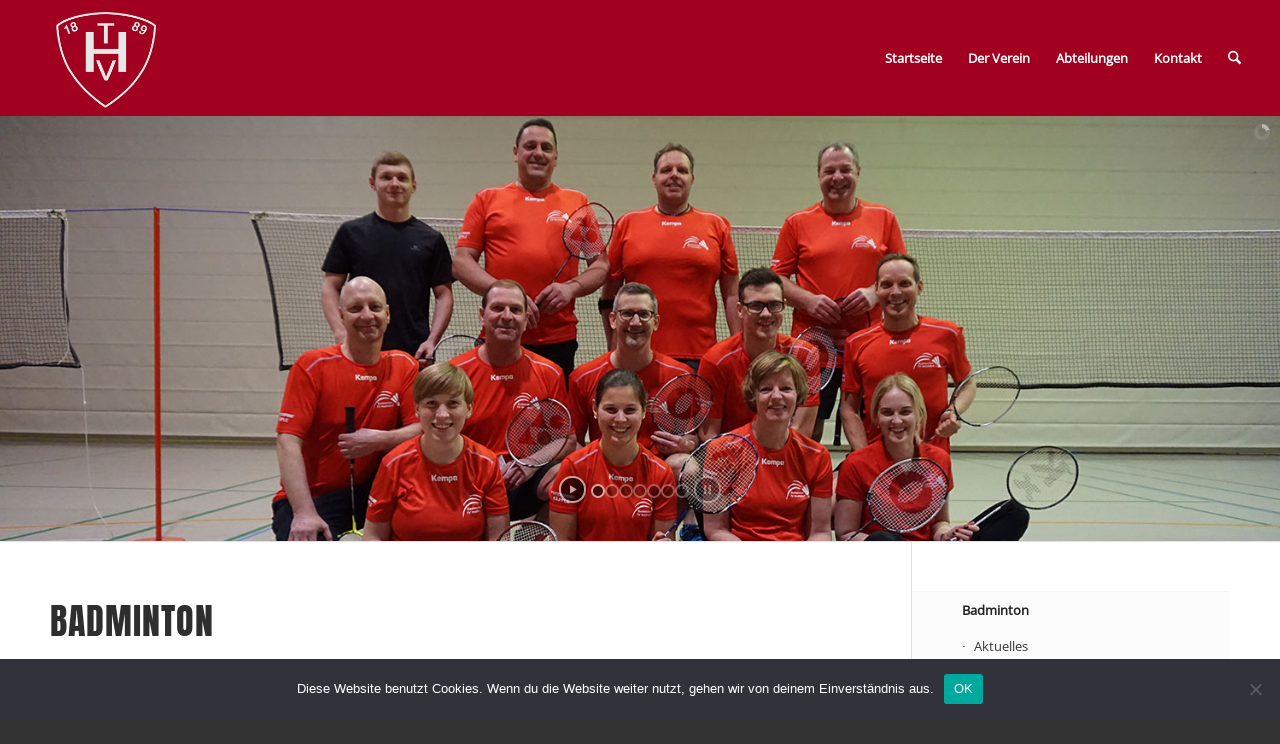

--- FILE ---
content_type: text/html; charset=UTF-8
request_url: https://tvhochdorf.de/abteilungen/badminton/
body_size: 28002
content:
<!DOCTYPE html>
<html lang="de" class="html_stretched responsive av-preloader-disabled av-default-lightbox  html_header_top html_logo_left html_main_nav_header html_menu_right html_custom html_header_sticky html_header_shrinking_disabled html_mobile_menu_tablet html_header_searchicon html_content_align_center html_header_unstick_top_disabled html_header_stretch html_minimal_header html_av-submenu-hidden html_av-submenu-display-click html_av-overlay-side html_av-overlay-side-classic html_av-submenu-clone html_entry_id_80 av-cookies-no-cookie-consent av-no-preview html_text_menu_active ">
<head>
<meta charset="UTF-8" />
<meta name="robots" content="index, follow" />


<!-- mobile setting -->
<meta name="viewport" content="width=device-width, initial-scale=1, maximum-scale=1">

<!-- Scripts/CSS and wp_head hook -->
<title>Badminton &#8211; TV Hochdorf</title>
<meta name='robots' content='max-image-preview:large' />
<link rel="alternate" type="application/rss+xml" title="TV Hochdorf &raquo; Feed" href="https://tvhochdorf.de/feed/" />
<link rel="alternate" type="application/rss+xml" title="TV Hochdorf &raquo; Kommentar-Feed" href="https://tvhochdorf.de/comments/feed/" />
<link rel="alternate" title="oEmbed (JSON)" type="application/json+oembed" href="https://tvhochdorf.de/wp-json/oembed/1.0/embed?url=https%3A%2F%2Ftvhochdorf.de%2Fabteilungen%2Fbadminton%2F" />
<link rel="alternate" title="oEmbed (XML)" type="text/xml+oembed" href="https://tvhochdorf.de/wp-json/oembed/1.0/embed?url=https%3A%2F%2Ftvhochdorf.de%2Fabteilungen%2Fbadminton%2F&#038;format=xml" />
<style id='wp-img-auto-sizes-contain-inline-css' type='text/css'>
img:is([sizes=auto i],[sizes^="auto," i]){contain-intrinsic-size:3000px 1500px}
/*# sourceURL=wp-img-auto-sizes-contain-inline-css */
</style>
<link rel='stylesheet' id='wp-block-library-css' href='https://tvhochdorf.de/wp-includes/css/dist/block-library/style.min.css?ver=6.9' type='text/css' media='all' />
<style id='global-styles-inline-css' type='text/css'>
:root{--wp--preset--aspect-ratio--square: 1;--wp--preset--aspect-ratio--4-3: 4/3;--wp--preset--aspect-ratio--3-4: 3/4;--wp--preset--aspect-ratio--3-2: 3/2;--wp--preset--aspect-ratio--2-3: 2/3;--wp--preset--aspect-ratio--16-9: 16/9;--wp--preset--aspect-ratio--9-16: 9/16;--wp--preset--color--black: #000000;--wp--preset--color--cyan-bluish-gray: #abb8c3;--wp--preset--color--white: #ffffff;--wp--preset--color--pale-pink: #f78da7;--wp--preset--color--vivid-red: #cf2e2e;--wp--preset--color--luminous-vivid-orange: #ff6900;--wp--preset--color--luminous-vivid-amber: #fcb900;--wp--preset--color--light-green-cyan: #7bdcb5;--wp--preset--color--vivid-green-cyan: #00d084;--wp--preset--color--pale-cyan-blue: #8ed1fc;--wp--preset--color--vivid-cyan-blue: #0693e3;--wp--preset--color--vivid-purple: #9b51e0;--wp--preset--color--metallic-red: #b02b2c;--wp--preset--color--maximum-yellow-red: #edae44;--wp--preset--color--yellow-sun: #eeee22;--wp--preset--color--palm-leaf: #83a846;--wp--preset--color--aero: #7bb0e7;--wp--preset--color--old-lavender: #745f7e;--wp--preset--color--steel-teal: #5f8789;--wp--preset--color--raspberry-pink: #d65799;--wp--preset--color--medium-turquoise: #4ecac2;--wp--preset--gradient--vivid-cyan-blue-to-vivid-purple: linear-gradient(135deg,rgb(6,147,227) 0%,rgb(155,81,224) 100%);--wp--preset--gradient--light-green-cyan-to-vivid-green-cyan: linear-gradient(135deg,rgb(122,220,180) 0%,rgb(0,208,130) 100%);--wp--preset--gradient--luminous-vivid-amber-to-luminous-vivid-orange: linear-gradient(135deg,rgb(252,185,0) 0%,rgb(255,105,0) 100%);--wp--preset--gradient--luminous-vivid-orange-to-vivid-red: linear-gradient(135deg,rgb(255,105,0) 0%,rgb(207,46,46) 100%);--wp--preset--gradient--very-light-gray-to-cyan-bluish-gray: linear-gradient(135deg,rgb(238,238,238) 0%,rgb(169,184,195) 100%);--wp--preset--gradient--cool-to-warm-spectrum: linear-gradient(135deg,rgb(74,234,220) 0%,rgb(151,120,209) 20%,rgb(207,42,186) 40%,rgb(238,44,130) 60%,rgb(251,105,98) 80%,rgb(254,248,76) 100%);--wp--preset--gradient--blush-light-purple: linear-gradient(135deg,rgb(255,206,236) 0%,rgb(152,150,240) 100%);--wp--preset--gradient--blush-bordeaux: linear-gradient(135deg,rgb(254,205,165) 0%,rgb(254,45,45) 50%,rgb(107,0,62) 100%);--wp--preset--gradient--luminous-dusk: linear-gradient(135deg,rgb(255,203,112) 0%,rgb(199,81,192) 50%,rgb(65,88,208) 100%);--wp--preset--gradient--pale-ocean: linear-gradient(135deg,rgb(255,245,203) 0%,rgb(182,227,212) 50%,rgb(51,167,181) 100%);--wp--preset--gradient--electric-grass: linear-gradient(135deg,rgb(202,248,128) 0%,rgb(113,206,126) 100%);--wp--preset--gradient--midnight: linear-gradient(135deg,rgb(2,3,129) 0%,rgb(40,116,252) 100%);--wp--preset--font-size--small: 1rem;--wp--preset--font-size--medium: 1.125rem;--wp--preset--font-size--large: 1.75rem;--wp--preset--font-size--x-large: clamp(1.75rem, 3vw, 2.25rem);--wp--preset--spacing--20: 0.44rem;--wp--preset--spacing--30: 0.67rem;--wp--preset--spacing--40: 1rem;--wp--preset--spacing--50: 1.5rem;--wp--preset--spacing--60: 2.25rem;--wp--preset--spacing--70: 3.38rem;--wp--preset--spacing--80: 5.06rem;--wp--preset--shadow--natural: 6px 6px 9px rgba(0, 0, 0, 0.2);--wp--preset--shadow--deep: 12px 12px 50px rgba(0, 0, 0, 0.4);--wp--preset--shadow--sharp: 6px 6px 0px rgba(0, 0, 0, 0.2);--wp--preset--shadow--outlined: 6px 6px 0px -3px rgb(255, 255, 255), 6px 6px rgb(0, 0, 0);--wp--preset--shadow--crisp: 6px 6px 0px rgb(0, 0, 0);}:root { --wp--style--global--content-size: 800px;--wp--style--global--wide-size: 1130px; }:where(body) { margin: 0; }.wp-site-blocks > .alignleft { float: left; margin-right: 2em; }.wp-site-blocks > .alignright { float: right; margin-left: 2em; }.wp-site-blocks > .aligncenter { justify-content: center; margin-left: auto; margin-right: auto; }:where(.is-layout-flex){gap: 0.5em;}:where(.is-layout-grid){gap: 0.5em;}.is-layout-flow > .alignleft{float: left;margin-inline-start: 0;margin-inline-end: 2em;}.is-layout-flow > .alignright{float: right;margin-inline-start: 2em;margin-inline-end: 0;}.is-layout-flow > .aligncenter{margin-left: auto !important;margin-right: auto !important;}.is-layout-constrained > .alignleft{float: left;margin-inline-start: 0;margin-inline-end: 2em;}.is-layout-constrained > .alignright{float: right;margin-inline-start: 2em;margin-inline-end: 0;}.is-layout-constrained > .aligncenter{margin-left: auto !important;margin-right: auto !important;}.is-layout-constrained > :where(:not(.alignleft):not(.alignright):not(.alignfull)){max-width: var(--wp--style--global--content-size);margin-left: auto !important;margin-right: auto !important;}.is-layout-constrained > .alignwide{max-width: var(--wp--style--global--wide-size);}body .is-layout-flex{display: flex;}.is-layout-flex{flex-wrap: wrap;align-items: center;}.is-layout-flex > :is(*, div){margin: 0;}body .is-layout-grid{display: grid;}.is-layout-grid > :is(*, div){margin: 0;}body{padding-top: 0px;padding-right: 0px;padding-bottom: 0px;padding-left: 0px;}a:where(:not(.wp-element-button)){text-decoration: underline;}:root :where(.wp-element-button, .wp-block-button__link){background-color: #32373c;border-width: 0;color: #fff;font-family: inherit;font-size: inherit;font-style: inherit;font-weight: inherit;letter-spacing: inherit;line-height: inherit;padding-top: calc(0.667em + 2px);padding-right: calc(1.333em + 2px);padding-bottom: calc(0.667em + 2px);padding-left: calc(1.333em + 2px);text-decoration: none;text-transform: inherit;}.has-black-color{color: var(--wp--preset--color--black) !important;}.has-cyan-bluish-gray-color{color: var(--wp--preset--color--cyan-bluish-gray) !important;}.has-white-color{color: var(--wp--preset--color--white) !important;}.has-pale-pink-color{color: var(--wp--preset--color--pale-pink) !important;}.has-vivid-red-color{color: var(--wp--preset--color--vivid-red) !important;}.has-luminous-vivid-orange-color{color: var(--wp--preset--color--luminous-vivid-orange) !important;}.has-luminous-vivid-amber-color{color: var(--wp--preset--color--luminous-vivid-amber) !important;}.has-light-green-cyan-color{color: var(--wp--preset--color--light-green-cyan) !important;}.has-vivid-green-cyan-color{color: var(--wp--preset--color--vivid-green-cyan) !important;}.has-pale-cyan-blue-color{color: var(--wp--preset--color--pale-cyan-blue) !important;}.has-vivid-cyan-blue-color{color: var(--wp--preset--color--vivid-cyan-blue) !important;}.has-vivid-purple-color{color: var(--wp--preset--color--vivid-purple) !important;}.has-metallic-red-color{color: var(--wp--preset--color--metallic-red) !important;}.has-maximum-yellow-red-color{color: var(--wp--preset--color--maximum-yellow-red) !important;}.has-yellow-sun-color{color: var(--wp--preset--color--yellow-sun) !important;}.has-palm-leaf-color{color: var(--wp--preset--color--palm-leaf) !important;}.has-aero-color{color: var(--wp--preset--color--aero) !important;}.has-old-lavender-color{color: var(--wp--preset--color--old-lavender) !important;}.has-steel-teal-color{color: var(--wp--preset--color--steel-teal) !important;}.has-raspberry-pink-color{color: var(--wp--preset--color--raspberry-pink) !important;}.has-medium-turquoise-color{color: var(--wp--preset--color--medium-turquoise) !important;}.has-black-background-color{background-color: var(--wp--preset--color--black) !important;}.has-cyan-bluish-gray-background-color{background-color: var(--wp--preset--color--cyan-bluish-gray) !important;}.has-white-background-color{background-color: var(--wp--preset--color--white) !important;}.has-pale-pink-background-color{background-color: var(--wp--preset--color--pale-pink) !important;}.has-vivid-red-background-color{background-color: var(--wp--preset--color--vivid-red) !important;}.has-luminous-vivid-orange-background-color{background-color: var(--wp--preset--color--luminous-vivid-orange) !important;}.has-luminous-vivid-amber-background-color{background-color: var(--wp--preset--color--luminous-vivid-amber) !important;}.has-light-green-cyan-background-color{background-color: var(--wp--preset--color--light-green-cyan) !important;}.has-vivid-green-cyan-background-color{background-color: var(--wp--preset--color--vivid-green-cyan) !important;}.has-pale-cyan-blue-background-color{background-color: var(--wp--preset--color--pale-cyan-blue) !important;}.has-vivid-cyan-blue-background-color{background-color: var(--wp--preset--color--vivid-cyan-blue) !important;}.has-vivid-purple-background-color{background-color: var(--wp--preset--color--vivid-purple) !important;}.has-metallic-red-background-color{background-color: var(--wp--preset--color--metallic-red) !important;}.has-maximum-yellow-red-background-color{background-color: var(--wp--preset--color--maximum-yellow-red) !important;}.has-yellow-sun-background-color{background-color: var(--wp--preset--color--yellow-sun) !important;}.has-palm-leaf-background-color{background-color: var(--wp--preset--color--palm-leaf) !important;}.has-aero-background-color{background-color: var(--wp--preset--color--aero) !important;}.has-old-lavender-background-color{background-color: var(--wp--preset--color--old-lavender) !important;}.has-steel-teal-background-color{background-color: var(--wp--preset--color--steel-teal) !important;}.has-raspberry-pink-background-color{background-color: var(--wp--preset--color--raspberry-pink) !important;}.has-medium-turquoise-background-color{background-color: var(--wp--preset--color--medium-turquoise) !important;}.has-black-border-color{border-color: var(--wp--preset--color--black) !important;}.has-cyan-bluish-gray-border-color{border-color: var(--wp--preset--color--cyan-bluish-gray) !important;}.has-white-border-color{border-color: var(--wp--preset--color--white) !important;}.has-pale-pink-border-color{border-color: var(--wp--preset--color--pale-pink) !important;}.has-vivid-red-border-color{border-color: var(--wp--preset--color--vivid-red) !important;}.has-luminous-vivid-orange-border-color{border-color: var(--wp--preset--color--luminous-vivid-orange) !important;}.has-luminous-vivid-amber-border-color{border-color: var(--wp--preset--color--luminous-vivid-amber) !important;}.has-light-green-cyan-border-color{border-color: var(--wp--preset--color--light-green-cyan) !important;}.has-vivid-green-cyan-border-color{border-color: var(--wp--preset--color--vivid-green-cyan) !important;}.has-pale-cyan-blue-border-color{border-color: var(--wp--preset--color--pale-cyan-blue) !important;}.has-vivid-cyan-blue-border-color{border-color: var(--wp--preset--color--vivid-cyan-blue) !important;}.has-vivid-purple-border-color{border-color: var(--wp--preset--color--vivid-purple) !important;}.has-metallic-red-border-color{border-color: var(--wp--preset--color--metallic-red) !important;}.has-maximum-yellow-red-border-color{border-color: var(--wp--preset--color--maximum-yellow-red) !important;}.has-yellow-sun-border-color{border-color: var(--wp--preset--color--yellow-sun) !important;}.has-palm-leaf-border-color{border-color: var(--wp--preset--color--palm-leaf) !important;}.has-aero-border-color{border-color: var(--wp--preset--color--aero) !important;}.has-old-lavender-border-color{border-color: var(--wp--preset--color--old-lavender) !important;}.has-steel-teal-border-color{border-color: var(--wp--preset--color--steel-teal) !important;}.has-raspberry-pink-border-color{border-color: var(--wp--preset--color--raspberry-pink) !important;}.has-medium-turquoise-border-color{border-color: var(--wp--preset--color--medium-turquoise) !important;}.has-vivid-cyan-blue-to-vivid-purple-gradient-background{background: var(--wp--preset--gradient--vivid-cyan-blue-to-vivid-purple) !important;}.has-light-green-cyan-to-vivid-green-cyan-gradient-background{background: var(--wp--preset--gradient--light-green-cyan-to-vivid-green-cyan) !important;}.has-luminous-vivid-amber-to-luminous-vivid-orange-gradient-background{background: var(--wp--preset--gradient--luminous-vivid-amber-to-luminous-vivid-orange) !important;}.has-luminous-vivid-orange-to-vivid-red-gradient-background{background: var(--wp--preset--gradient--luminous-vivid-orange-to-vivid-red) !important;}.has-very-light-gray-to-cyan-bluish-gray-gradient-background{background: var(--wp--preset--gradient--very-light-gray-to-cyan-bluish-gray) !important;}.has-cool-to-warm-spectrum-gradient-background{background: var(--wp--preset--gradient--cool-to-warm-spectrum) !important;}.has-blush-light-purple-gradient-background{background: var(--wp--preset--gradient--blush-light-purple) !important;}.has-blush-bordeaux-gradient-background{background: var(--wp--preset--gradient--blush-bordeaux) !important;}.has-luminous-dusk-gradient-background{background: var(--wp--preset--gradient--luminous-dusk) !important;}.has-pale-ocean-gradient-background{background: var(--wp--preset--gradient--pale-ocean) !important;}.has-electric-grass-gradient-background{background: var(--wp--preset--gradient--electric-grass) !important;}.has-midnight-gradient-background{background: var(--wp--preset--gradient--midnight) !important;}.has-small-font-size{font-size: var(--wp--preset--font-size--small) !important;}.has-medium-font-size{font-size: var(--wp--preset--font-size--medium) !important;}.has-large-font-size{font-size: var(--wp--preset--font-size--large) !important;}.has-x-large-font-size{font-size: var(--wp--preset--font-size--x-large) !important;}
/*# sourceURL=global-styles-inline-css */
</style>

<link rel='stylesheet' id='cookie-notice-front-css' href='https://tvhochdorf.de/wp-content/plugins/cookie-notice/css/front.min.css?ver=2.5.11' type='text/css' media='all' />
<link rel='stylesheet' id='avia-merged-styles-css' href='https://tvhochdorf.de/wp-content/uploads/dynamic_avia/avia-merged-styles-9d8704fed8e4bbd959a8b4e9ff2cfd34---694769d85c496.css' type='text/css' media='all' />
<link rel='stylesheet' id='avia-single-post-80-css' href='https://tvhochdorf.de/wp-content/uploads/dynamic_avia/avia_posts_css/post-80.css?ver=ver-1766324437' type='text/css' media='all' />
<link rel='stylesheet' id='myStyleSheets-css' href='https://tvhochdorf.de/wp-content/plugins/wp-latest-posts/css/wplp_front.css?ver=5.0.11' type='text/css' media='all' />
<script type="text/javascript" id="cookie-notice-front-js-before">
/* <![CDATA[ */
var cnArgs = {"ajaxUrl":"https:\/\/tvhochdorf.de\/wp-admin\/admin-ajax.php","nonce":"ea5d3de074","hideEffect":"fade","position":"bottom","onScroll":false,"onScrollOffset":100,"onClick":false,"cookieName":"cookie_notice_accepted","cookieTime":2592000,"cookieTimeRejected":2592000,"globalCookie":false,"redirection":false,"cache":true,"revokeCookies":false,"revokeCookiesOpt":"automatic"};

//# sourceURL=cookie-notice-front-js-before
/* ]]> */
</script>
<script type="text/javascript" src="https://tvhochdorf.de/wp-content/plugins/cookie-notice/js/front.min.js?ver=2.5.11" id="cookie-notice-front-js"></script>
<script type="text/javascript" src="https://tvhochdorf.de/wp-content/uploads/dynamic_avia/avia-head-scripts-df7886ac2fb9574a410d05285be45af0---694769d8697eb.js" id="avia-head-scripts-js"></script>
<link rel="https://api.w.org/" href="https://tvhochdorf.de/wp-json/" /><link rel="alternate" title="JSON" type="application/json" href="https://tvhochdorf.de/wp-json/wp/v2/pages/80" /><link rel="EditURI" type="application/rsd+xml" title="RSD" href="https://tvhochdorf.de/xmlrpc.php?rsd" />
<meta name="generator" content="WordPress 6.9" />
<link rel="canonical" href="https://tvhochdorf.de/abteilungen/badminton/" />
<link rel='shortlink' href='https://tvhochdorf.de/?p=80' />

<link rel="icon" href="https://tvhochdorf.de/wp-content/uploads/2018/03/tvh-logo-transparent-gross-200x200.png" type="image/png">
<!--[if lt IE 9]><script src="https://tvhochdorf.de/wp-content/themes/enfold/js/html5shiv.js"></script><![endif]--><link rel="profile" href="https://gmpg.org/xfn/11" />
<link rel="alternate" type="application/rss+xml" title="TV Hochdorf RSS2 Feed" href="https://tvhochdorf.de/feed/" />
<link rel="pingback" href="https://tvhochdorf.de/xmlrpc.php" />

<style type='text/css' media='screen'>
 #top #header_main > .container, #top #header_main > .container .main_menu  .av-main-nav > li > a, #top #header_main #menu-item-shop .cart_dropdown_link{ height:116px; line-height: 116px; }
 .html_top_nav_header .av-logo-container{ height:116px;  }
 .html_header_top.html_header_sticky #top #wrap_all #main{ padding-top:114px; } 
</style>

<!-- To speed up the rendering and to display the site as fast as possible to the user we include some styles and scripts for above the fold content inline -->
<style type="text/css" media="screen">.ls-container,.ls-wp-container{visibility:hidden;position:relative;max-width:100%;user-select:none;-ms-user-select:none;-moz-user-select:none;-webkit-user-select:none} .ls-inner{position:relative;width:100%;height:100%;background-position:center center;z-index:30} .ls-wp-fullwidth-container{width:100%;position:relative} .ls-wp-fullwidth-helper{position:absolute} ls-scene-wrapper{width:100%;margin:0 auto;display:block !important;position:relative !important} ls-scene-wrapper .ls-container{position:sticky !important;top:0} ls-silent-wrapper{width:100vw;height:100vh;z-index:-1 !important;visibility:hidden !important;opacity:0 !important;pointer-events:none !important;position:fixed !important;left:-200vw;top:-200vh} ls-scene-wrapper[data-disabled-scene]{height:auto !important} .ls-slide-bgcolor,.ls-slide-backgrounds,.ls-slide-effects,.ls-background-videos,.ls-bg-video-overlay{-o-transform:translateZ(0);-ms-transform:translateZ(0);-moz-transform:translateZ(0);-webkit-transform:translateZ(0);transform:translateZ(0)} .ls-layers,.ls-slide-bgcolor,.ls-slide-backgrounds,.ls-slide-effects,.ls-background-videos,.ls-bg-video-overlay{width:100%;height:100%;position:absolute;left:0;top:0;overflow:hidden} .ls-text-layer .ls-ch .ls-grad-bg-overflow{display:block;position:absolute;width:100%;height:100%;z-index:-1} .ls-wrapper{padding:0 !important;visibility:visible !important;border:0 !important;z-index:1} .ls-wrapper.ls-fix-textnodes .ls-ln,.ls-wrapper.ls-fix-textnodes .ls-wd{position:static !important;transform:none !important} .ls-wrapper .ls-ln{white-space:nowrap} .ls-layer.ls-has-chars .ls-wd{position:static !important} .ls-layer.ls-has-chars .ls-ch{position:relative !important} .ls-layer.ls-has-words .ls-wd{position:relative !important} .ls-layer.ls-has-lines .ls-ln{position:relative !important} .ls-layer .ls-ch,.ls-layer .ls-wd,.ls-layer .ls-ln{text-decoration:inherit} .ls-layer[data-ls-text-animating-in][data-ls-mask-text-in] .ls-ch,.ls-layer[data-ls-text-animating-in][data-ls-mask-text-in] .ls-wd,.ls-layer[data-ls-text-animating-in][data-ls-mask-text-in] .ls-ln,.ls-layer[data-ls-text-animating-out][data-ls-mask-text-out] .ls-ch,.ls-layer[data-ls-text-animating-out][data-ls-mask-text-out] .ls-wd,.ls-layer[data-ls-text-animating-out][data-ls-mask-text-out] .ls-ln{clip-path:polygon(0 0,100% 0,100% 100%,0 100%)} .ls-textnode-dummy{display:inline-block !important;visibility:hidden !important;pointer-events:none !important} .ls-textnode-bgclip-wrap{left:0;top:0;position:absolute;background-clip:text;-webkit-background-clip:text;text-fill-color:transparent;-webkit-text-fill-color:transparent;text-align:left !important;pointer-events:none !important} .ls-textnode{color:transparent;text-fill-color:transparent;-webkit-text-fill-color:transparent} .ls-wrapper.ls-force-display-block{display:block !important} .ls-wrapper.ls-force-visibility-hidden{visibility:hidden !important} .ls-wrapper.ls-force-left-0{left:0 !important} .ls-wrapper.ls-force-width-auto{width:auto !important} .ls-force-height-auto{height:auto !important} .ls-wrapper.ls-force-full-size{width:100% !important;height:100% !important} .ls-layer.ls-force-no-transform,.ls-wrapper.ls-force-no-transform{transform:none !important} .ls-force-no-transform .ls-ln,.ls-force-no-transform .ls-wd,.ls-force-no-transform .ls-ch{transform:none !important} .ls-background-videos{z-index:1} .ls-bg-video-overlay{z-index:21;background-repeat:repeat;background-position:center center} .ls-slide-backgrounds{z-index:2} .ls-slide-effects{z-index:4} .ls-slide-bgcolor{z-index:1} .ls-layers{z-index:35} .ls-z,.ls-parallax,.ls-in-out,.ls-scroll,.ls-scroll-transform,.ls-loop,.ls-clip{position:absolute !important;width:100%;height:100%;top:0;left:0} .ls-clip,.ls-m-layers-clip{clip-path:polygon(0% 0%,100% 0%,100% 100%,0% 100%)} .ls-layers-clip{clip:rect( 0px,var( --sw ),var( --sh ),0px )} .ls-z{width:100% !important;height:100% !important;top:0 !important;left:0 !important;bottom:auto !important;right:auto !important;display:block !important;overflow:visible !important;pointer-events:none !important} .ls-z.ls-wrapper.ls-pinned{position:fixed !important} .ls-slide-backgrounds .ls-wrapper.ls-z{overflow:hidden !important} .ls-inner-wrapper{pointer-events:auto} .ls-inner-wrapper *{pointer-events:inherit} .ls-in-out{display:none} .ls-loop,.ls-clip{display:block !important} .ls-parallax,.ls-in-out,.ls-scroll,.ls-scroll-transform,.ls-loop,.ls-z{background:none !important} .ls-bg-wrap,.ls-loop{margin:0 !important} .ls-wrapper > .ls-layer,.ls-wrapper > a > .ls-layer .ls-wrapper > .ls-bg{line-height:normal;white-space:nowrap;word-wrap:normal;margin-right:0 !important;margin-bottom:0 !important} .ls-wrapper > .ls-layer,.ls-wrapper > a > .ls-layer{position:static !important;display:block !important;transform:translateZ(0)} .ls-bg-wrap,.ls-bg-outer{width:100%;height:100%;position:absolute;left:0;top:0} .ls-bg-wrap{display:none} .ls-bg-outer{overflow:hidden !important} .ls-wrapper > a.ls-layer-link{cursor:pointer !important;display:block !important;position:absolute !important;left:0 !important;top:0 !important;width:100% !important;height:100% !important;z-index:10;-o-transform:translateZ(100px);-ms-transform:translateZ(100px);-moz-transform:translateZ(100px);-webkit-transform:translateZ(100px);transform:translateZ(100px);background:url([data-uri]) !important} .ls-l[data-prefix]:before,.ls-layer[data-prefix]:before{position:relative;display:inline-block;content:attr(data-prefix)} .ls-l[data-suffix]:after,.ls-layer[data-suffix]:after{position:relative;display:inline-block;content:attr(data-suffix)} .ls-l[data-prefix]:before,.ls-layer[data-prefix]:before,.ls-l[data-suffix]:after,.ls-layer[data-suffix]:after{color:var( --ls-affix-color,currentColor );transform:translateY( var( --ls-affix-va,0em ) );font-size:var( --ls-affix-fs,1em );font-family:var( --ls-affix-ff,inherit );font-weight:var( --ls-affix-fw,inherit )} .ls-l[data-prefix]:before,.ls-layer[data-prefix]:before,.ls-l[data-suffix]:after,.ls-layer[data-suffix]:after{display:var( --ls-affix-nl,inline-block )} .ls-l[data-prefix].ls-affix-float:before,.ls-layer[data-prefix].ls-affix-float:before,.ls-l[data-suffix].ls-affix-float:after,.ls-layer[data-suffix].ls-affix-float:after{position:absolute;left:50%;top:50%;transform:translate( calc( -50% + var( --ls-affix-ha,0em ) ) ,calc( -50% + var( --ls-affix-va,0em ) ) )} .ls-l[data-prefix]:before,.ls-layer[data-prefix]:before{margin-right:var( --ls-affix-ha,0em )} .ls-l[data-suffix]:after,.ls-layer[data-suffix]:after{margin-left:var( --ls-affix-ha,0em )} .ls-gui-element{z-index:40;text-decoration:none !important} .ls-loading-container{position:absolute !important;display:none;left:50% !important;top:50% !important} .ls-loading-indicator{margin:0 auto} .ls-media-unmute{visibility:hidden;position:absolute;left:16px;top:16px;width:30px;height:30px;cursor:pointer;opacity:.65} .ls-media-unmute-active{visibility:visible} .ls-media-unmute-bg{position:absolute;left:0;top:0;right:0;bottom:0;border-radius:30px;border:0 solid white;transform:scale(0.1);background:rgba(0,0,0,.25);box-shadow:0 3px 10px rgba(0,0,0,.2)} .ls-icon-muted,.ls-icon-unmuted{position:absolute;left:0;top:0;width:100%;height:100%;background-repeat:no-repeat;background-position:center;background-size:20px;transform:scale(0.1)} .ls-media-unmute-active .ls-media-unmute-bg{border:2px solid white} .ls-media-unmute-active .ls-icon-muted,.ls-media-unmute-active .ls-icon-unmuted,.ls-media-unmute-active .ls-media-unmute-bg{transform:scale(1) !important} .ls-icon-muted{background-image:url('https://tvhochdorf.de/wp-content/themes/enfold/config-layerslider/LayerSlider/assets/static/layerslider/img/icon-muted-white.png');opacity:1} .ls-icon-unmuted{background-image:url('https://tvhochdorf.de/wp-content/themes/enfold/config-layerslider/LayerSlider/assets/static/layerslider/img/icon-unmuted-white.png');opacity:0} .ls-media-unmute:hover{opacity:1} .ls-media-unmute:hover .ls-icon-muted{opacity:0} .ls-media-unmute:hover .ls-icon-unmuted{opacity:1} .ls-media-unmute-bg,.ls-icon-unmuted,.ls-media-unmute,.ls-icon-muted{transition:all .3s ease-in-out !important} .ls-bottom-slidebuttons{text-align:left} .ls-bottom-nav-wrapper,.ls-below-thumbnails{height:0;position:relative;text-align:center;margin:0 auto} .ls-below-thumbnails{display:none} .ls-bottom-nav-wrapper a,.ls-nav-prev,.ls-nav-next{outline:none} .ls-bottom-slidebuttons{position:relative} .ls-bottom-slidebuttons,.ls-nav-start,.ls-nav-stop,.ls-nav-sides{position:relative} .ls-nothumb{text-align:center !important} .ls-link,.ls-link:hover{position:absolute !important;width:100% !important;height:100% !important;left:0 !important;top:0 !important} .ls-link{display:none} .ls-link-on-top{z-index:999999 !important} .ls-link,.ls-wrapper > a > *{background-image:url('[data-uri]')} .ls-bottom-nav-wrapper,.ls-thumbnail-wrapper,.ls-nav-prev,.ls-nav-next{visibility:hidden} .ls-bar-timer{position:absolute;width:0;height:2px;background:white;border-bottom:2px solid #555;opacity:.55;top:0} .ls-circle-timer{width:16px;height:16px;position:absolute;right:10px;top:10px;opacity:.65;display:none} .ls-container .ls-circle-timer,.ls-container .ls-circle-timer *{box-sizing:border-box !important} .ls-ct-half{border:4px solid white} .ls-ct-left,.ls-ct-right{width:50%;height:100%;overflow:hidden} .ls-ct-left,.ls-ct-right{position:absolute} .ls-ct-left{left:0} .ls-ct-right{left:50%} .ls-ct-rotate{width:200%;height:100%;position:absolute;top:0} .ls-ct-left .ls-ct-rotate,.ls-ct-right .ls-ct-hider,.ls-ct-right .ls-ct-half{left:0} .ls-ct-right .ls-ct-rotate,.ls-ct-left .ls-ct-hider,.ls-ct-left .ls-ct-half{right:0} .ls-ct-hider,.ls-ct-half{position:absolute;top:0} .ls-ct-hider{width:50%;height:100%;overflow:hidden} .ls-ct-half{width:200%;height:100%} .ls-ct-center{width:100%;height:100%;left:0;top:0;position:absolute;border:4px solid black;opacity:0.2} .ls-ct-half,.ls-ct-center{border-radius:100px;-moz-border-radius:100px;-webkit-border-radius:100px} .ls-slidebar-container{margin:10px auto} .ls-slidebar-container,.ls-slidebar{position:relative} .ls-progressbar,.ls-slidebar-slider-container{position:absolute;left:0;top:0} .ls-progressbar{width:0;height:100%;z-index:1} .ls-slidebar-slider-container{z-index:2} .ls-slidebar-slider{position:static !important;cursor:pointer} .ls-slidebar{height:10px;background-color:#ddd} .ls-slidebar,.ls-progressbar{border-radius:10px} .ls-progressbar{background-color:#bbb} .ls-slidebar-slider-container{top:50%} .ls-slidebar-slider{width:20px;height:20px;border-radius:20px;background-color:#999} .ls-slidebar-light .ls-slidebar{height:8px;background-color:white;border:1px solid #ddd;border-top:1px solid #ccc} .ls-slidebar-light .ls-slidebar,.ls-slidebar-light .ls-progressbar{border-radius:10px} .ls-slidebar-light .ls-progressbar{background-color:#eee} .ls-slidebar-light .ls-slidebar-slider-container{top:50%} .ls-slidebar-light .ls-slidebar-slider{width:18px;height:18px;border-radius:20px;background-color:#eee;border:1px solid #bbb;border-top:1px solid #ccc;border-bottom:1px solid #999} .ls-tn{display:none !important} .ls-thumbnail-hover{display:none;position:absolute;left:0} .ls-thumbnail-hover-inner{width:100%;height:100%;position:absolute;left:0;top:0;display:none} .ls-thumbnail-hover-bg{position:absolute;width:100%;height:100%;left:0;top:0} .ls-thumbnail-hover-img{position:absolute;overflow:hidden} .ls-thumbnail-hover img{max-width:none !important;position:absolute;display:inline-block;visibility:visible !important;left:50%;top:0} .ls-thumbnail-hover span{left:50%;top:100%;width:0;height:0;display:block;position:absolute;border-left-color:transparent !important;border-right-color:transparent !important;border-bottom-color:transparent !important} .ls-thumbnail-wrapper{position:relative;width:100%;margin:0 auto} .ls-thumbnail-wrapper.ls-thumbnail-fill a img{width:100%} .ls-thumbnail{position:relative;margin:0 auto} .ls-thumbnail-inner,.ls-thumbnail-slide-container{width:100%} .ls-thumbnail-slide-container{overflow:hidden !important;position:relative} .ls-thumbnail-slide{text-align:center;white-space:nowrap;float:left;position:relative} .ls-thumbnail-slide a{overflow:hidden;display:inline-block;width:0;height:0;position:relative} .ls-thumbnail-slide img{max-width:none !important;max-height:100% !important;height:100%;visibility:visible !important;background-position:center !important} .ls-touchscroll{overflow-x:auto !important} .ls-shadow{display:none;position:absolute;z-index:10 !important;top:100%;width:100%;left:0;overflow:hidden !important;visibility:hidden} .ls-shadow img{width:100% !important;height:auto !important;position:absolute !important;left:0 !important;bottom:0 !important} .ls-media-layer{overflow:hidden} .ls-vpcontainer,.ls-videopreview{width :100%;height :100%;position :absolute;left :0;top :0;cursor :pointer} .ls-videopreview{background-size:cover;background-position:center center} .ls-videopreview{z-index:1} .ls-playvideo{position:absolute;left:50%;top:50%;cursor:pointer;z-index:2} .ls-autoplay .ls-playvideo,.ls-instant-autoplay .ls-playvideo{display:none !important} .ls-forcehide{display:none !important} .ls-yourlogo{position:absolute;z-index:50} .ls-slide-transition-wrapper{width:100%;height:100%;position:absolute;left:0;top:0;z-index:3} .ls-slide-transition-wrapper,.ls-slide-transition-wrapper *{text-align:left !important} .ls-slide-transition-tile{position:relative;float:left} .ls-slide-transition-tile img{visibility:visible;margin:0 !important} .ls-curtiles{overflow:hidden} .ls-curtiles,.ls-nexttiles{position:absolute;width:100%;height:100%;left:0;top:0} .ls-curtile,.ls-nexttile{overflow:hidden;width:100% !important;height:100% !important;-o-transform:translateZ(0);-ms-transform:translateZ(0);-moz-transform:translateZ(0);-webkit-transform:translateZ(0);transform:translateZ(0)} .ls-nexttile{display:none} .ls-3d-container{position:relative;overflow:visible !important;-ms-perspective:none !important;-moz-perspective:none !important;-webkit-perspective:none !important;perspective:none !important} .ls-3d-box{position:absolute} .ls-3d-box > div{overflow:hidden;margin:0;padding:0;position:absolute;background-color:#888} .ls-3d-box .ls-3d-top,.ls-3d-box .ls-3d-bottom{background-color:#555} .ls-slide-transition-wrapper,.ls-slide-transition-tile{-ms-perspective:1500px;-moz-perspective:1500px;-webkit-perspective:1500px;perspective:1500px} .ls-slide-transition-tile,.ls-3d-box,.ls-curtiles,.ls-nexttiles{-ms-transform-style:preserve-3d;-moz-transform-style:preserve-3d;-webkit-transform-style:preserve-3d;transform-style:preserve-3d} .ls-curtile,.ls-nexttile,.ls-3d-box{-ms-backface-visibility:hidden;-moz-backface-visibility:hidden;-webkit-backface-visibility:hidden;backface-visibility:hidden} html body .ls-container.ls-wp-container.ls-fullsize:not(.ls-hidden),html body .ls-container.ls-wp-container.ls-fullwidth:not(.ls-hidden),html body .ls-container.ls-wp-container.ls-responsive:not(.ls-hidden),html body .ls-container.ls-wp-container.ls-fixedsize:not(.ls-hidden),#ls-global .ls-container.ls-wp-container.ls-fullsize:not(.ls-hidden),#ls-global .ls-container.ls-wp-container.ls-fullwidth:not(.ls-hidden),#ls-global .ls-container.ls-wp-container.ls-responsive:not(.ls-hidden),#ls-global .ls-container.ls-wp-container.ls-fixedsize:not(.ls-hidden){max-width:100%} html body .ls-container.ls-hidden,#ls-global .ls-container.ls-hidden{width:0px !important;height:0px !important;position:absolute;left:-5000px;top:-5000px;z-index:-1;overflow:hidden !important;visibility:hidden !important;display:block !important} .ls-selectable{user-select:text;-ms-user-select:text;-moz-user-select:text;-webkit-user-select:text} .ls-unselectable{user-select:none;-ms-user-select:none;-moz-user-select:none;-webkit-user-select:none} .ls-visible{overflow:visible !important;clip:auto !important;clip-path:none !important} .ls-unselectable{user-select:none;-o-user-select:none;-ms-user-select:none;-moz-user-select:none;-webkit-user-select:none} .ls-overflow-hidden{overflow:hidden} .ls-overflowx-hidden{overflow-x:hidden} html body .ls-overflow-visible,html#ls-global .ls-overflow-visible,body#ls-global .ls-overflow-visible,#ls-global .ls-overflow-visible,.ls-overflow-visible{overflow:visible !important} .ls-overflowy-hidden{overflow-y:hidden} .ls-slide{display:block !important;visibility:hidden !important;position:absolute !important;overflow:hidden;top:0 !important;left:0 !important;bottom:auto !important;right:auto !important;background:none;border:none !important;margin:0 !important;padding:0 !important} .ls-slide > .ls-layer,.ls-slide > .ls-l,.ls-slide > .ls-bg,.ls-slide > a > .ls-layer,.ls-slide > a > .ls-l,.ls-slide > a > .ls-bg{position:absolute !important;white-space:nowrap} .ls-fullscreen{margin:0 !important;padding:0 !important;width:auto !important;height:auto !important} .ls-fullscreen .ls-container{background-color:black;margin:0 auto !important} .ls-fullscreen .ls-fullscreen-wrapper{width:100% !important;height:100% !important;margin:0 !important;padding:0 !important;border:0 !important;background-color:black;overflow:hidden !important;position:relative !important} .ls-fullscreen .ls-fullscreen-wrapper .ls-container,.ls-fullscreen .ls-fullscreen-wrapper .ls-wp-container{position:absolute !important;top:50% !important;left:50% !important;transform:translate(-50%,-50%) !important} .ls-layer .split-item{font-weight:inherit !important;font-family:inherit !important;font-size:inherit;color:inherit} html body .ls-container .ls-layer,#ls-global .ls-container .ls-layer,html body .ls-container .ls-l,#ls-global .ls-container .ls-l{border-width:0;border-style:solid;border-color:#000;color:#000;font-size:36px;font-family:Arial,sans-serif;background-repeat:no-repeat;stroke:#000;text-align:left;font-style:normal;text-decoration:none;text-transform:none;font-weight:400;letter-spacing:0;background-position:0% 0%;background-clip:border-box;opacity:1;mix-blend-mode:unset} .ls-container .ls-layer svg,.ls-container .ls-l svg{width:1em;height:1em;display:block} .ls-container .ls-layer:not(.ls-html-layer),.ls-container .ls-l:not(.ls-html-layer){stroke-width:0} .ls-container .ls-layer:not(.ls-html-layer) svg,.ls-container .ls-l:not(.ls-html-layer) svg{fill:currentColor} .ls-container .ls-layer.ls-shape-layer svg,.ls-container .ls-layer.ls-svg-layer svg,.ls-container .ls-l.ls-shape-layer svg,.ls-container .ls-l.ls-svg-layer svg{width:100%;height:100%} .ls-container .ls-layer.ls-icon-layer .fa,.ls-container .ls-l.ls-icon-layer .fa{display:block;line-height:inherit} .ls-container .ls-layer.ls-ib-icon svg,.ls-container .ls-l.ls-ib-icon svg,.ls-container .ls-layer.ls-ib-icon .fa,.ls-container .ls-l.ls-ib-icon .fa{display:inline-block;vertical-align:middle} .ls-container .ls-layer.ls-html-layer svg,.ls-container .ls-l.ls-html-layer svg{display:inline;width:auto;height:auto} .ls-container .ls-button-layer{cursor:pointer} .ls-container:not(.ls-hidden) .ls-wrapper:not(.ls-force-display-block) picture.ls-layer img,.ls-container:not(.ls-hidden) .ls-wrapper:not(.ls-force-display-block) picture.ls-l img{width:inherit !important;height:inherit !important} .ls-container.ls-hidden picture{display:flex !important} .ls-container.ls-hidden picture.ls-layer img,.ls-container.ls-hidden picture.ls-l img{width:auto;height:auto} .ls-l[data-ls-smart-bg],.ls-layer[data-ls-smart-bg],ls-layer[data-ls-smart-bg]{overflow:hidden !important;background-size:0 0 !important} .ls-l[data-ls-smart-bg]:before,.ls-layer[data-ls-smart-bg]:before,ls-layer[data-ls-smart-bg]:before{content:'';display:block;position:absolute;left:0;top:0;z-index:-1;width:var(--sw);height:var(--sh);transform:translate( calc( var( --x,0px ) + var( --lx,0px ) + var( --rx,0px ) ),calc( var( --y,0px ) + var( --ly,0px ) + var( --ry,0px ) ) );background-image:inherit;background-size:var( --bgs,inherit );background-position:inherit;background-repeat:inherit} html body .ls-nav-prev,#ls-global .ls-nav-prev,html body .ls-nav-next,#ls-global .ls-nav-next,html body .ls-bottom-nav-wrapper a,#ls-global .ls-bottom-nav-wrapper a,html body .ls-container .ls-fullscreen,#ls-global .ls-container .ls-fullscreen,html body .ls-thumbnail a,#ls-global .ls-thumbnail a{transition:none;-ms-transition:none;-webkit-transition:none;line-height:normal;outline:none;padding:0;border:0} html body .ls-wrapper > a,#ls-global .ls-wrapper > a,html body .ls-wrapper > p,#ls-global .ls-wrapper > p,html body .ls-wrapper > h1,#ls-global .ls-wrapper > h1,html body .ls-wrapper > h2,#ls-global .ls-wrapper > h2,html body .ls-wrapper > h3,#ls-global .ls-wrapper > h3,html body .ls-wrapper > h4,#ls-global .ls-wrapper > h4,html body .ls-wrapper > h5,#ls-global .ls-wrapper > h5,html body .ls-wrapper > img,#ls-global .ls-wrapper > img,html body .ls-wrapper > div,#ls-global .ls-wrapper > div,html body .ls-wrapper > span,#ls-global .ls-wrapper > span,html body .ls-wrapper .ls-bg,#ls-global .ls-wrapper .ls-bg,html body .ls-wrapper .ls-layer,#ls-global .ls-wrapper .ls-layer,html body .ls-slide .ls-layer,#ls-global .ls-slide .ls-layer,html body .ls-slide a .ls-layer,#ls-global .ls-slide a .ls-layer{transition:none;-ms-transition:none;-webkit-transition:none;line-height:normal;outline:none;padding:0;margin:0;border-width:0} html body .ls-container img,#ls-global .ls-container img{transition:none;-ms-transition:none;-webkit-transition:none;line-height:normal;outline:none;background:none;min-width:0;max-width:none;border-radius:0;box-shadow:none;border-width:0;padding:0} html body .ls-wp-container .ls-wrapper > a > *,#ls-global .ls-wp-container .ls-wrapper > a > *{margin:0} html body .ls-wp-container .ls-wrapper > a,#ls-global .ls-wp-container .ls-wrapper > a{text-decoration:none} .ls-wp-fullwidth-container,.ls-wp-fullwidth-helper,.ls-gui-element *,.ls-gui-element,.ls-container,.ls-slide > *,.ls-slide,.ls-wrapper,.ls-layer{box-sizing:content-box !important} html body .ls-yourlogo,#ls-global .ls-yourlogo{margin:0} html body .ls-tn,#ls-global .ls-tn{display:none} .ls-bottom-nav-wrapper,.ls-bottom-nav-wrapper span,.ls-bottom-nav-wrapper a{line-height:0;font-size:0} html body .ls-container video,#ls-global .ls-container video{max-width:none !important;object-fit:cover !important} html body .ls-container.ls-wp-container,#ls-global .ls-container.ls-wp-container,html body .ls-fullscreen-wrapper,#ls-global .ls-fullscreen-wrapper{max-width:none} html body .ls-container,#ls-global .ls-container,html body .ls-container .ls-slide-transition-wrapper,#ls-global .ls-container .ls-slide-transition-wrapper,html body .ls-container .ls-slide-transition-wrapper *,#ls-global .ls-container .ls-slide-transition-wrapper *,html body .ls-container .ls-bottom-nav-wrapper,#ls-global .ls-container .ls-bottom-nav-wrapper,html body .ls-container .ls-bottom-nav-wrapper *,#ls-global .ls-container .ls-bottom-nav-wrapper *,html body .ls-container .ls-bottom-nav-wrapper span *,#ls-global .ls-container .ls-bottom-nav-wrapper span *,html body .ls-direction-fix,#ls-global .ls-direction-fix{direction:ltr !important} html body .ls-container,#ls-global .ls-container{float:none !important} .ls-slider-notification{position:relative;margin:10px auto;padding:10px 10px 15px 88px;border-radius:5px;min-height:60px;background:#de4528;color:white !important;font-family:'Open Sans',arial,sans-serif !important} .ls-slider-notification a{color:white !important;text-decoration:underline !important} .ls-slider-notification-logo{position:absolute;top:16px;left:17px;width:56px;height:56px;font-size:49px;line-height:53px;border-radius:56px;background-color:white;color:#de4528;font-style:normal;font-weight:800;text-align:center} .ls-slider-notification strong{color:white !important;display:block;font-size:20px;line-height:26px;font-weight:normal !important} .ls-slider-notification span{display:block;font-size:13px;line-height:16px;text-align:justify !important} @media screen and (max-width:767px){.ls-container .ls-layers > .ls-hide-on-phone,.ls-container .ls-background-videos .ls-hide-on-phone video,.ls-container .ls-background-videos .ls-hide-on-phone audio,.ls-container .ls-background-videos .ls-hide-on-phone iframe{display:none !important}} @media screen and (min-width:768px) and (max-width:1024px){.ls-container .ls-layers > .ls-hide-on-tablet,.ls-container .ls-background-videos .ls-hide-on-tablet video,.ls-container .ls-background-videos .ls-hide-on-tablet audio,.ls-container .ls-background-videos .ls-hide-on-tablet iframe{display:none !important}} @media screen and (min-width:1025px){.ls-container .ls-layers > .ls-hide-on-desktop,.ls-container .ls-background-videos .ls-hide-on-desktop video,.ls-container .ls-background-videos .ls-hide-on-desktop audio,.ls-container .ls-background-videos .ls-hide-on-desktop iframe{display:none !important}} .ls-container .ls-background-videos .ls-vpcontainer{z-index:10} .ls-container .ls-background-videos .ls-videopreview{background-size:cover !important} .ls-container .ls-background-videos video,.ls-container .ls-background-videos audio,.ls-container .ls-background-videos iframe{position:relative;z-index:20} @media (transform-3d),(-ms-transform-3d),(-webkit-transform-3d){#ls-test3d{position:absolute;left:9px;height:3px}} .ls-z[data-ls-animating-in] .ls-wrapper.ls-in-out,.ls-z[data-ls-animating-out] .ls-wrapper.ls-in-out,.ls-curtile,.ls-nexttile{will-change:transform} .ls-z[data-ls-animating-in] .ls-layer,.ls-z[data-ls-animating-out] .ls-layer,.ls-curtile,.ls-nexttile{will-change:opacity} .ls-layer[data-ls-animating-in],.ls-layer[data-ls-animating-out]{will-change:filter} .ls-layer[data-ls-text-animating-in] .ls-ln,.ls-layer[data-ls-text-animating-in] .ls-wd,.ls-layer[data-ls-text-animating-in] .ls-ch,.ls-layer[data-ls-text-animating-out] .ls-ln,.ls-layer[data-ls-text-animating-out] .ls-wd,.ls-layer[data-ls-text-animating-out] .ls-ch{will-change:transform} .ls-z:not([data-ls-hidden]),.ls-z:not([data-ls-hidden]) .ls-wrapper.ls-loop,.ls-z:not([data-ls-hidden]) .ls-wrapper.ls-parallax,.ls-z:not([data-ls-hidden]) .ls-wrapper.ls-scroll-transform,.ls-z:not([data-ls-hidden]) .ls-wrapper.ls-scroll{will-change:transform}</style><script type="text/javascript">'use strict';var avia_is_mobile=!1;if(/Android|webOS|iPhone|iPad|iPod|BlackBerry|IEMobile|Opera Mini/i.test(navigator.userAgent)&&'ontouchstart' in document.documentElement){avia_is_mobile=!0;document.documentElement.className+=' avia_mobile '}
else{document.documentElement.className+=' avia_desktop '};document.documentElement.className+=' js_active ';(function(){var e=['-webkit-','-moz-','-ms-',''],n='',o=!1,a=!1;for(var t in e){if(e[t]+'transform' in document.documentElement.style){o=!0;n=e[t]+'transform'};if(e[t]+'perspective' in document.documentElement.style){a=!0}};if(o){document.documentElement.className+=' avia_transform '};if(a){document.documentElement.className+=' avia_transform3d '};if(typeof document.getElementsByClassName=='function'&&typeof document.documentElement.getBoundingClientRect=='function'&&avia_is_mobile==!1){if(n&&window.innerHeight>0){setTimeout(function(){var e=0,o={},a=0,t=document.getElementsByClassName('av-parallax'),i=window.pageYOffset||document.documentElement.scrollTop;for(e=0;e<t.length;e++){t[e].style.top='0px';o=t[e].getBoundingClientRect();a=Math.ceil((window.innerHeight+i-o.top)*0.3);t[e].style[n]='translate(0px, '+a+'px)';t[e].style.top='auto';t[e].className+=' enabled-parallax '}},50)}}})();</script><link rel="icon" href="https://tvhochdorf.de/wp-content/uploads/2018/03/cropped-tvh-logo-transparent-gross-32x32.png" sizes="32x32" />
<link rel="icon" href="https://tvhochdorf.de/wp-content/uploads/2018/03/cropped-tvh-logo-transparent-gross-192x192.png" sizes="192x192" />
<link rel="apple-touch-icon" href="https://tvhochdorf.de/wp-content/uploads/2018/03/cropped-tvh-logo-transparent-gross-180x180.png" />
<meta name="msapplication-TileImage" content="https://tvhochdorf.de/wp-content/uploads/2018/03/cropped-tvh-logo-transparent-gross-270x270.png" />
<style type="text/css">
		@font-face {font-family: 'entypo-fontello-enfold'; font-weight: normal; font-style: normal; font-display: auto;
		src: url('https://tvhochdorf.de/wp-content/themes/enfold/config-templatebuilder/avia-template-builder/assets/fonts/entypo-fontello-enfold/entypo-fontello-enfold.woff2') format('woff2'),
		url('https://tvhochdorf.de/wp-content/themes/enfold/config-templatebuilder/avia-template-builder/assets/fonts/entypo-fontello-enfold/entypo-fontello-enfold.woff') format('woff'),
		url('https://tvhochdorf.de/wp-content/themes/enfold/config-templatebuilder/avia-template-builder/assets/fonts/entypo-fontello-enfold/entypo-fontello-enfold.ttf') format('truetype'),
		url('https://tvhochdorf.de/wp-content/themes/enfold/config-templatebuilder/avia-template-builder/assets/fonts/entypo-fontello-enfold/entypo-fontello-enfold.svg#entypo-fontello-enfold') format('svg'),
		url('https://tvhochdorf.de/wp-content/themes/enfold/config-templatebuilder/avia-template-builder/assets/fonts/entypo-fontello-enfold/entypo-fontello-enfold.eot'),
		url('https://tvhochdorf.de/wp-content/themes/enfold/config-templatebuilder/avia-template-builder/assets/fonts/entypo-fontello-enfold/entypo-fontello-enfold.eot?#iefix') format('embedded-opentype');
		}

		#top .avia-font-entypo-fontello-enfold, body .avia-font-entypo-fontello-enfold, html body [data-av_iconfont='entypo-fontello-enfold']:before{ font-family: 'entypo-fontello-enfold'; }
		
		@font-face {font-family: 'entypo-fontello'; font-weight: normal; font-style: normal; font-display: auto;
		src: url('https://tvhochdorf.de/wp-content/themes/enfold/config-templatebuilder/avia-template-builder/assets/fonts/entypo-fontello/entypo-fontello.woff2') format('woff2'),
		url('https://tvhochdorf.de/wp-content/themes/enfold/config-templatebuilder/avia-template-builder/assets/fonts/entypo-fontello/entypo-fontello.woff') format('woff'),
		url('https://tvhochdorf.de/wp-content/themes/enfold/config-templatebuilder/avia-template-builder/assets/fonts/entypo-fontello/entypo-fontello.ttf') format('truetype'),
		url('https://tvhochdorf.de/wp-content/themes/enfold/config-templatebuilder/avia-template-builder/assets/fonts/entypo-fontello/entypo-fontello.svg#entypo-fontello') format('svg'),
		url('https://tvhochdorf.de/wp-content/themes/enfold/config-templatebuilder/avia-template-builder/assets/fonts/entypo-fontello/entypo-fontello.eot'),
		url('https://tvhochdorf.de/wp-content/themes/enfold/config-templatebuilder/avia-template-builder/assets/fonts/entypo-fontello/entypo-fontello.eot?#iefix') format('embedded-opentype');
		}

		#top .avia-font-entypo-fontello, body .avia-font-entypo-fontello, html body [data-av_iconfont='entypo-fontello']:before{ font-family: 'entypo-fontello'; }
		</style>

</head>




<body id="top" class="wp-singular page-template-default page page-id-80 page-parent page-child parent-pageid-35 wp-theme-enfold wp-child-theme-enfold-child  rtl_columns stretched anton-custom anton open-sans-v34-latin400-700-custom open-sans-v34-latin400-700 cookies-not-set post-type-page avia-responsive-images-support av-recaptcha-enabled av-google-badge-hide" itemscope="itemscope" itemtype="https://schema.org/WebPage" >

	
	<div id='wrap_all'>

	
<header id='header' class='all_colors header_color light_bg_color  av_header_top av_logo_left av_main_nav_header av_menu_right av_custom av_header_sticky av_header_shrinking_disabled av_header_stretch av_mobile_menu_tablet av_header_searchicon av_header_unstick_top_disabled av_minimal_header av_bottom_nav_disabled  av_header_border_disabled'  data-av_shrink_factor='50' role="banner" itemscope="itemscope" itemtype="https://schema.org/WPHeader" >

		<div  id='header_main' class='container_wrap container_wrap_logo'>

        <div class='container av-logo-container'><div class='inner-container'><span class='logo avia-standard-logo'><a href='https://tvhochdorf.de/' class='' aria-label='TV_Hochdorf_Vectordaten-weiss-192px' title='TV_Hochdorf_Vectordaten-weiss-192px'><img src="https://tvhochdorf.de/wp-content/uploads/2021/07/TV_Hochdorf_Vectordaten-weiss-192px.png" srcset="https://tvhochdorf.de/wp-content/uploads/2021/07/TV_Hochdorf_Vectordaten-weiss-192px.png 192w, https://tvhochdorf.de/wp-content/uploads/2021/07/TV_Hochdorf_Vectordaten-weiss-192px-36x36.png 36w" sizes="(max-width: 192px) 100vw, 192px" height="100" width="300" alt='TV Hochdorf' title='TV_Hochdorf_Vectordaten-weiss-192px' /></a></span><nav class='main_menu' data-selectname='Wähle eine Seite'  role="navigation" itemscope="itemscope" itemtype="https://schema.org/SiteNavigationElement" ><div class='avia-menu fallback_menu av-main-nav-wrap'><ul id='avia-menu' class='menu avia_mega av-main-nav'><li class='menu-item'><a href='https://tvhochdorf.de'>Startseite</a></li><li class="page_item menu-item page-item-7"><a href="https://tvhochdorf.de/">Startseite</a></li>
<li class="page_item menu-item page-item-32 page_item menu-item_has_children"><a href="https://tvhochdorf.de/der-verein/">Der Verein</a>
<ul class='children'>
	<li class="page_item menu-item page-item-46 page_item menu-item_has_children"><a href="https://tvhochdorf.de/der-verein/vorstand/">Vorstand</a>
	<ul class='children'>
		<li class="page_item menu-item page-item-131"><a href="https://tvhochdorf.de/der-verein/vorstand/ex-vorstaende/">Ex-Vorstände</a></li>
	</ul>
</li>
	<li class="page_item menu-item page-item-73"><a href="https://tvhochdorf.de/der-verein/geschaeftsstelle/">Geschäftsstelle</a></li>
	<li class="page_item menu-item page-item-2"><a href="https://tvhochdorf.de/der-verein/mitgliedschaft-2/">Mitgliedschaft</a></li>
	<li class="page_item menu-item page-item-64"><a href="https://tvhochdorf.de/der-verein/hallenbelegung/">Hallenbelegung</a></li>
	<li class="page_item menu-item page-item-67 page_item menu-item_has_children"><a href="https://tvhochdorf.de/der-verein/veranstaltungen/">Veranstaltungen</a>
	<ul class='children'>
		<li class="page_item menu-item page-item-7986"><a href="https://tvhochdorf.de/der-verein/veranstaltungen/jahreshauptversammlung-2024/">Jahreshauptversammlung 2024</a></li>
		<li class="page_item menu-item page-item-7070"><a href="https://tvhochdorf.de/der-verein/veranstaltungen/tvh-mitgliederversammlung-2023/">TVH Mitgliederversammlung 2023</a></li>
		<li class="page_item menu-item page-item-8404"><a href="https://tvhochdorf.de/der-verein/veranstaltungen/sommerfest-2024/">Sommerfest 2024</a></li>
		<li class="page_item menu-item page-item-8959"><a href="https://tvhochdorf.de/der-verein/veranstaltungen/jahreshauptversammlung-2025/">Jahreshauptversammlung 2025</a></li>
		<li class="page_item menu-item page-item-9075"><a href="https://tvhochdorf.de/der-verein/veranstaltungen/tvh-sommerfest-2025/">TVH Sommerfest 2025</a></li>
		<li class="page_item menu-item page-item-9447"><a href="https://tvhochdorf.de/der-verein/veranstaltungen/ehrungsabend-2025/">Ehrungsabend 2025</a></li>
		<li class="page_item menu-item page-item-8732"><a href="https://tvhochdorf.de/der-verein/veranstaltungen/ehrungsabend-2024/">Ehrungsabend 2024</a></li>
		<li class="page_item menu-item page-item-7647"><a href="https://tvhochdorf.de/der-verein/veranstaltungen/ehrungsabend-2023/">Ehrungsabend 2023</a></li>
		<li class="page_item menu-item page-item-6666"><a href="https://tvhochdorf.de/der-verein/veranstaltungen/ehrungsabend-des-tvh/">Ehrungsabend des TVH 2022</a></li>
		<li class="page_item menu-item page-item-7327"><a href="https://tvhochdorf.de/der-verein/veranstaltungen/tvh-sommerfest-2023/">TVH Sommerfest 2023</a></li>
		<li class="page_item menu-item page-item-6168"><a href="https://tvhochdorf.de/der-verein/veranstaltungen/tvh-mitgliederversammlung-2022/">TVH Mitgliederversammlung 2022</a></li>
		<li class="page_item menu-item page-item-152"><a href="https://tvhochdorf.de/der-verein/veranstaltungen/antenne-1-dreamteam/">Antenne 1 Dreamteam</a></li>
		<li class="page_item menu-item page-item-150"><a href="https://tvhochdorf.de/der-verein/veranstaltungen/himmelfahrtswanderungen/">Himmelfahrtswanderungen</a></li>
	</ul>
</li>
	<li class="page_item menu-item page-item-76"><a href="https://tvhochdorf.de/der-verein/sportstaetten/">Sportstätten</a></li>
	<li class="page_item menu-item page-item-51 page_item menu-item_has_children"><a href="https://tvhochdorf.de/der-verein/chronik/">Chronik</a>
	<ul class='children'>
		<li class="page_item menu-item page-item-48 page_item menu-item_has_children"><a href="https://tvhochdorf.de/der-verein/chronik/125-jahre-tv-hochdorf/">125 Jahre TV Hochdorf</a>
		<ul class='children'>
			<li class="page_item menu-item page-item-134"><a href="https://tvhochdorf.de/der-verein/chronik/125-jahre-tv-hochdorf/festakt/">Festakt</a></li>
			<li class="page_item menu-item page-item-139"><a href="https://tvhochdorf.de/der-verein/chronik/125-jahre-tv-hochdorf/wanderung/">Wanderung</a></li>
			<li class="page_item menu-item page-item-142"><a href="https://tvhochdorf.de/der-verein/chronik/125-jahre-tv-hochdorf/tag-der-abteilungen/">Tag der Abteilungen</a></li>
		</ul>
</li>
	</ul>
</li>
</ul>
</li>
<li class="page_item menu-item page-item-35 page_item menu-item_has_children current_page_ancestor current_page_parent"><a href="https://tvhochdorf.de/abteilungen/">Abteilungen</a>
<ul class='children'>
	<li class="page_item menu-item page-item-80 page_item menu-item_has_children current_page_item menu-item"><a href="https://tvhochdorf.de/abteilungen/badminton/" aria-current="page">Badminton</a>
	<ul class='children'>
		<li class="page_item menu-item page-item-2985"><a href="https://tvhochdorf.de/abteilungen/badminton/aktuelles/">Aktuelles</a></li>
		<li class="page_item menu-item page-item-2009"><a href="https://tvhochdorf.de/abteilungen/badminton/ansprechpartner/">Ansprechpartner</a></li>
		<li class="page_item menu-item page-item-155 page_item menu-item_has_children"><a href="https://tvhochdorf.de/abteilungen/badminton/events/">Veranstaltungen</a>
		<ul class='children'>
			<li class="page_item menu-item page-item-157"><a href="https://tvhochdorf.de/abteilungen/badminton/events/orientierungslauf/">Orientierungslauf</a></li>
		</ul>
</li>
	</ul>
</li>
	<li class="page_item menu-item page-item-3795 page_item menu-item_has_children"><a href="https://tvhochdorf.de/abteilungen/boule/">Boule</a>
	<ul class='children'>
		<li class="page_item menu-item page-item-6929"><a href="https://tvhochdorf.de/abteilungen/boule/spielbetrieb/">Spielbetrieb</a></li>
		<li class="page_item menu-item page-item-6933"><a href="https://tvhochdorf.de/abteilungen/boule/berichte/">Berichte</a></li>
		<li class="page_item menu-item page-item-7230"><a href="https://tvhochdorf.de/abteilungen/boule/bilder/">Bilder</a></li>
		<li class="page_item menu-item page-item-8008"><a href="https://tvhochdorf.de/abteilungen/boule/bouleplaetze/">Bouleplätze</a></li>
		<li class="page_item menu-item page-item-8019"><a href="https://tvhochdorf.de/abteilungen/boule/turniere/">Hobbyturnier</a></li>
	</ul>
</li>
	<li class="page_item menu-item page-item-83 page_item menu-item_has_children"><a href="https://tvhochdorf.de/abteilungen/faustball/">Faustball</a>
	<ul class='children'>
		<li class="page_item menu-item page-item-3244"><a href="https://tvhochdorf.de/abteilungen/faustball/ansprechpartner-2/">Ansprechpartner</a></li>
		<li class="page_item menu-item page-item-160 page_item menu-item_has_children"><a href="https://tvhochdorf.de/abteilungen/faustball/events/">Events</a>
		<ul class='children'>
			<li class="page_item menu-item page-item-329 page_item menu-item_has_children"><a href="https://tvhochdorf.de/abteilungen/faustball/events/trainingslager/">Trainingslager</a>
			<ul class='children'>
				<li class="page_item menu-item page-item-3621"><a href="https://tvhochdorf.de/abteilungen/faustball/events/trainingslager/2019-2/">2019</a></li>
				<li class="page_item menu-item page-item-652"><a href="https://tvhochdorf.de/abteilungen/faustball/events/trainingslager/2018-2/">2018</a></li>
				<li class="page_item menu-item page-item-332"><a href="https://tvhochdorf.de/abteilungen/faustball/events/trainingslager/2017-2/">2017</a></li>
				<li class="page_item menu-item page-item-335"><a href="https://tvhochdorf.de/abteilungen/faustball/events/trainingslager/2016-2/">2016</a></li>
				<li class="page_item menu-item page-item-338"><a href="https://tvhochdorf.de/abteilungen/faustball/events/trainingslager/2015-2/">2015</a></li>
				<li class="page_item menu-item page-item-340"><a href="https://tvhochdorf.de/abteilungen/faustball/events/trainingslager/2014-2/">2014</a></li>
				<li class="page_item menu-item page-item-342"><a href="https://tvhochdorf.de/abteilungen/faustball/events/trainingslager/2013-2/">2013</a></li>
				<li class="page_item menu-item page-item-3820"><a href="https://tvhochdorf.de/abteilungen/faustball/events/trainingslager/2012-2/">2012</a></li>
				<li class="page_item menu-item page-item-344"><a href="https://tvhochdorf.de/abteilungen/faustball/events/trainingslager/2011-2/">2011</a></li>
				<li class="page_item menu-item page-item-348"><a href="https://tvhochdorf.de/abteilungen/faustball/events/trainingslager/2010-2/">2010</a></li>
			</ul>
</li>
		</ul>
</li>
		<li class="page_item menu-item page-item-163"><a href="https://tvhochdorf.de/abteilungen/faustball/spielbetrieb/">Spielbetrieb</a></li>
		<li class="page_item menu-item page-item-167"><a href="https://tvhochdorf.de/abteilungen/faustball/statistiken/">Statistiken</a></li>
	</ul>
</li>
	<li class="page_item menu-item page-item-96 page_item menu-item_has_children"><a href="https://tvhochdorf.de/abteilungen/frauen-fitness/">Frauen Fitness</a>
	<ul class='children'>
		<li class="page_item menu-item page-item-2030"><a href="https://tvhochdorf.de/abteilungen/frauen-fitness/ansprechpartner/">Ansprechpartner</a></li>
		<li class="page_item menu-item page-item-234"><a href="https://tvhochdorf.de/abteilungen/frauen-fitness/events/">Events</a></li>
		<li class="page_item menu-item page-item-236"><a href="https://tvhochdorf.de/abteilungen/frauen-fitness/chronik/">Chronik</a></li>
		<li class="page_item menu-item page-item-3497"><a href="https://tvhochdorf.de/abteilungen/frauen-fitness/bilder-frauenfitness/">Bilder Frauenfitness</a></li>
	</ul>
</li>
	<li class="page_item menu-item page-item-90 page_item menu-item_has_children"><a href="https://tvhochdorf.de/abteilungen/fussball/">Fussball</a>
	<ul class='children'>
		<li class="page_item menu-item page-item-8027"><a href="https://tvhochdorf.de/abteilungen/fussball/tvh-shop-online/">Onlineshop</a></li>
		<li class="page_item menu-item page-item-5273 page_item menu-item_has_children"><a href="https://tvhochdorf.de/abteilungen/fussball/historie/">Historie</a>
		<ul class='children'>
			<li class="page_item menu-item page-item-2648"><a href="https://tvhochdorf.de/abteilungen/fussball/historie/chronik/">Chronik</a></li>
		</ul>
</li>
		<li class="page_item menu-item page-item-5022"><a href="https://tvhochdorf.de/abteilungen/fussball/infos-news/">Infos &#038; News &#038; Anträge PDF</a></li>
		<li class="page_item menu-item page-item-2034"><a href="https://tvhochdorf.de/abteilungen/fussball/ansprechpartner/">Ansprechpartner</a></li>
		<li class="page_item menu-item page-item-170 page_item menu-item_has_children"><a href="https://tvhochdorf.de/abteilungen/fussball/aktive/">Aktive</a>
		<ul class='children'>
			<li class="page_item menu-item page-item-4978"><a href="https://tvhochdorf.de/abteilungen/fussball/aktive/trainerstab-1-und-2-mannschaft/">Trainerstab 1. und 2. Mannschaft</a></li>
			<li class="page_item menu-item page-item-180 page_item menu-item_has_children"><a href="https://tvhochdorf.de/abteilungen/fussball/aktive/1-mannschaft/">1. Mannschaft</a>
			<ul class='children'>
				<li class="page_item menu-item page-item-4982"><a href="https://tvhochdorf.de/abteilungen/fussball/aktive/1-mannschaft/bilder/">Bilder</a></li>
			</ul>
</li>
			<li class="page_item menu-item page-item-182"><a href="https://tvhochdorf.de/abteilungen/fussball/aktive/2-mannschaft/">2. Mannschaft</a></li>
		</ul>
</li>
		<li class="page_item menu-item page-item-172 page_item menu-item_has_children"><a href="https://tvhochdorf.de/abteilungen/fussball/jugend/">Jugend</a>
		<ul class='children'>
			<li class="page_item menu-item page-item-185"><a href="https://tvhochdorf.de/abteilungen/fussball/jugend/team-jugendfussball/">Team Jugendfussball</a></li>
			<li class="page_item menu-item page-item-187"><a href="https://tvhochdorf.de/abteilungen/fussball/jugend/trainingszeiten/">Trainingszeiten SGM Hochdorf/Notzingen und RHN-Junioren</a></li>
			<li class="page_item menu-item page-item-189"><a href="https://tvhochdorf.de/abteilungen/fussball/jugend/torspieler/">Torspieler</a></li>
			<li class="page_item menu-item page-item-191 page_item menu-item_has_children"><a href="https://tvhochdorf.de/abteilungen/fussball/jugend/a-jugend/">A-Jugend U19</a>
			<ul class='children'>
				<li class="page_item menu-item page-item-292"><a href="https://tvhochdorf.de/abteilungen/fussball/jugend/a-jugend/hall-of-fame/">Hall of Fame</a></li>
			</ul>
</li>
			<li class="page_item menu-item page-item-194 page_item menu-item_has_children"><a href="https://tvhochdorf.de/abteilungen/fussball/jugend/b-jugend/">B-Jugend U17 / U16</a>
			<ul class='children'>
				<li class="page_item menu-item page-item-295"><a href="https://tvhochdorf.de/abteilungen/fussball/jugend/b-jugend/hall-of-fame/">Hall of Fame</a></li>
			</ul>
</li>
			<li class="page_item menu-item page-item-196 page_item menu-item_has_children"><a href="https://tvhochdorf.de/abteilungen/fussball/jugend/c-jugend/">C-Jugend U15 / U14</a>
			<ul class='children'>
				<li class="page_item menu-item page-item-298"><a href="https://tvhochdorf.de/abteilungen/fussball/jugend/c-jugend/hall-of-fame/">Hall of Fame</a></li>
			</ul>
</li>
			<li class="page_item menu-item page-item-199 page_item menu-item_has_children"><a href="https://tvhochdorf.de/abteilungen/fussball/jugend/d-jugend/">D-Jugend U13 / U12</a>
			<ul class='children'>
				<li class="page_item menu-item page-item-301"><a href="https://tvhochdorf.de/abteilungen/fussball/jugend/d-jugend/hall-of-fame/">Hall of Fame</a></li>
			</ul>
</li>
			<li class="page_item menu-item page-item-202 page_item menu-item_has_children"><a href="https://tvhochdorf.de/abteilungen/fussball/jugend/e-jugend/">E-Jugend U11 / U10</a>
			<ul class='children'>
				<li class="page_item menu-item page-item-8804"><a href="https://tvhochdorf.de/abteilungen/fussball/jugend/e-jugend/e-juniorinnen-girlies/">E – Juniorinnen Girlies </a></li>
				<li class="page_item menu-item page-item-304"><a href="https://tvhochdorf.de/abteilungen/fussball/jugend/e-jugend/e1-jugend/">E1-Jugend</a></li>
				<li class="page_item menu-item page-item-307"><a href="https://tvhochdorf.de/abteilungen/fussball/jugend/e-jugend/e2-jugend/">E2-Jugend</a></li>
				<li class="page_item menu-item page-item-310"><a href="https://tvhochdorf.de/abteilungen/fussball/jugend/e-jugend/hall-of-fame/">Hall of Fame</a></li>
			</ul>
</li>
			<li class="page_item menu-item page-item-204 page_item menu-item_has_children"><a href="https://tvhochdorf.de/abteilungen/fussball/jugend/f-jugend/">F-Jugend U9</a>
			<ul class='children'>
				<li class="page_item menu-item page-item-313"><a href="https://tvhochdorf.de/abteilungen/fussball/jugend/f-jugend/hall-of-fame/">Hall of Fame</a></li>
			</ul>
</li>
			<li class="page_item menu-item page-item-207 page_item menu-item_has_children"><a href="https://tvhochdorf.de/abteilungen/fussball/jugend/knirpse/">F2 &#8211; Knirpse U8</a>
			<ul class='children'>
				<li class="page_item menu-item page-item-315"><a href="https://tvhochdorf.de/abteilungen/fussball/jugend/knirpse/hall-of-fame/">Hall of Fame</a></li>
			</ul>
</li>
			<li class="page_item menu-item page-item-210 page_item menu-item_has_children"><a href="https://tvhochdorf.de/abteilungen/fussball/jugend/bambini/">Bambini &#8211; G &#8211; U7</a>
			<ul class='children'>
				<li class="page_item menu-item page-item-318"><a href="https://tvhochdorf.de/abteilungen/fussball/jugend/bambini/hall-of-fame/">Hall of Fame</a></li>
			</ul>
</li>
			<li class="page_item menu-item page-item-213"><a href="https://tvhochdorf.de/abteilungen/fussball/jugend/leitfaden/">Leitfaden &#8211; Verhaltensregeln</a></li>
			<li class="page_item menu-item page-item-216 page_item menu-item_has_children"><a href="https://tvhochdorf.de/abteilungen/fussball/jugend/aspen-cup/">Mike Köhler Cup  &#8211;   Aspen Cup</a>
			<ul class='children'>
				<li class="page_item menu-item page-item-321"><a href="https://tvhochdorf.de/abteilungen/fussball/jugend/aspen-cup/9-aspen-cup-2018/">9. Aspen Cup 2018</a></li>
				<li class="page_item menu-item page-item-323"><a href="https://tvhochdorf.de/abteilungen/fussball/jugend/aspen-cup/8-aspen-cup-2017/">8. Aspen Cup 2017</a></li>
				<li class="page_item menu-item page-item-326"><a href="https://tvhochdorf.de/abteilungen/fussball/jugend/aspen-cup/7-aspen-cup-2016/">7. Aspen Cup 2016</a></li>
			</ul>
</li>
			<li class="page_item menu-item page-item-219"><a href="https://tvhochdorf.de/abteilungen/fussball/jugend/chronik-jugend/">Chronik Jugend</a></li>
		</ul>
</li>
		<li class="page_item menu-item page-item-7417"><a href="https://tvhochdorf.de/abteilungen/fussball/frauenfussball/">Frauenfußball und Girlies</a></li>
		<li class="page_item menu-item page-item-175 page_item menu-item_has_children"><a href="https://tvhochdorf.de/abteilungen/fussball/ah-senioren/">AH/Senioren</a>
		<ul class='children'>
			<li class="page_item menu-item page-item-222 page_item menu-item_has_children"><a href="https://tvhochdorf.de/abteilungen/fussball/ah-senioren/events/">Events</a>
			<ul class='children'>
				<li class="page_item menu-item page-item-3863"><a href="https://tvhochdorf.de/abteilungen/fussball/ah-senioren/events/ah-hallenturnier-und-discofever-2020/">AH Hallenturnier und Discofever 2020</a></li>
				<li class="page_item menu-item page-item-228"><a href="https://tvhochdorf.de/abteilungen/fussball/ah-senioren/events/ausfluege/">Pfingsten 2014</a></li>
			</ul>
</li>
		</ul>
</li>
		<li class="page_item menu-item page-item-177 page_item menu-item_has_children"><a href="https://tvhochdorf.de/abteilungen/fussball/hochdorfer-kicker/">Hochdorfer Kicker</a>
		<ul class='children'>
			<li class="page_item menu-item page-item-231"><a href="https://tvhochdorf.de/abteilungen/fussball/hochdorfer-kicker/archiv/">Archiv</a></li>
		</ul>
</li>
		<li class="page_item menu-item page-item-4384"><a href="https://tvhochdorf.de/abteilungen/fussball/schiedsrichter-beim-tvh/">Schiedsrichter beim TVH</a></li>
	</ul>
</li>
	<li class="page_item menu-item page-item-104 page_item menu-item_has_children"><a href="https://tvhochdorf.de/abteilungen/judo/">Judo</a>
	<ul class='children'>
		<li class="page_item menu-item page-item-2039"><a href="https://tvhochdorf.de/abteilungen/judo/ansprechpartner/">Ansprechpartner</a></li>
		<li class="page_item menu-item page-item-239"><a href="https://tvhochdorf.de/abteilungen/judo/trainingszeiten/">Trainingszeiten</a></li>
		<li class="page_item menu-item page-item-242"><a href="https://tvhochdorf.de/abteilungen/judo/termine/">Termine</a></li>
		<li class="page_item menu-item page-item-244 page_item menu-item_has_children"><a href="https://tvhochdorf.de/abteilungen/judo/berichte/">Berichte</a>
		<ul class='children'>
			<li class="page_item menu-item page-item-252"><a href="https://tvhochdorf.de/abteilungen/judo/berichte/archiv/">Archiv</a></li>
		</ul>
</li>
		<li class="page_item menu-item page-item-247"><a href="https://tvhochdorf.de/abteilungen/judo/bilder/">Bilder</a></li>
		<li class="page_item menu-item page-item-249"><a href="https://tvhochdorf.de/abteilungen/judo/judo-rundschau/">Judo-Rundschau</a></li>
	</ul>
</li>
	<li class="page_item menu-item page-item-101 page_item menu-item_has_children"><a href="https://tvhochdorf.de/abteilungen/leichtathletik/">Leichtathletik</a>
	<ul class='children'>
		<li class="page_item menu-item page-item-2047"><a href="https://tvhochdorf.de/abteilungen/leichtathletik/ansprechpartner/">Ansprechpartner</a></li>
	</ul>
</li>
	<li class="page_item menu-item page-item-107 page_item menu-item_has_children"><a href="https://tvhochdorf.de/abteilungen/sportgymnastik-und-showtanz/">Sportgymnastik und Showtanz</a>
	<ul class='children'>
		<li class="page_item menu-item page-item-2135"><a href="https://tvhochdorf.de/abteilungen/sportgymnastik-und-showtanz/berichte/">Berichte</a></li>
		<li class="page_item menu-item page-item-2216"><a href="https://tvhochdorf.de/abteilungen/sportgymnastik-und-showtanz/bilder/">Bilder und Videos</a></li>
		<li class="page_item menu-item page-item-1721"><a href="https://tvhochdorf.de/abteilungen/sportgymnastik-und-showtanz/trainingszeiten/">Gruppen und Trainingszeiten</a></li>
		<li class="page_item menu-item page-item-1730"><a href="https://tvhochdorf.de/abteilungen/sportgymnastik-und-showtanz/trainer/">Trainer und Ansprechpartner</a></li>
		<li class="page_item menu-item page-item-2528"><a href="https://tvhochdorf.de/abteilungen/sportgymnastik-und-showtanz/informationen-fuer-eltern/">Informationen für Eltern</a></li>
		<li class="page_item menu-item page-item-2302"><a href="https://tvhochdorf.de/abteilungen/sportgymnastik-und-showtanz/kontakt/">Kontakt</a></li>
	</ul>
</li>
	<li class="page_item menu-item page-item-110 page_item menu-item_has_children"><a href="https://tvhochdorf.de/abteilungen/tischtennis/">Tischtennis</a>
	<ul class='children'>
		<li class="page_item menu-item page-item-3407"><a href="https://tvhochdorf.de/abteilungen/tischtennis/termine/">Termine</a></li>
		<li class="page_item menu-item page-item-1906"><a href="https://tvhochdorf.de/abteilungen/tischtennis/ansprechpartner/">Ansprechpartner</a></li>
		<li class="page_item menu-item page-item-1910"><a href="https://tvhochdorf.de/abteilungen/tischtennis/aktuelles/">Aktuelles</a></li>
		<li class="page_item menu-item page-item-1917"><a href="https://tvhochdorf.de/abteilungen/tischtennis/mannschaften/">Mannschaften</a></li>
		<li class="page_item menu-item page-item-1938 page_item menu-item_has_children"><a href="https://tvhochdorf.de/abteilungen/tischtennis/sponsoren/">Sponsoren</a>
		<ul class='children'>
			<li class="page_item menu-item page-item-1942"><a href="https://tvhochdorf.de/abteilungen/tischtennis/sponsoren/il-boschetto/">il Boschetto</a></li>
			<li class="page_item menu-item page-item-1946"><a href="https://tvhochdorf.de/abteilungen/tischtennis/sponsoren/kirch-apotheke/">Kirch Apotheke</a></li>
			<li class="page_item menu-item page-item-1950"><a href="https://tvhochdorf.de/abteilungen/tischtennis/sponsoren/fliesen-gutmann/">Fliesen Gutmann</a></li>
			<li class="page_item menu-item page-item-1958"><a href="https://tvhochdorf.de/abteilungen/tischtennis/sponsoren/kaupert-autowerkstatt/">Kaupert Autowerkstatt</a></li>
			<li class="page_item menu-item page-item-1961"><a href="https://tvhochdorf.de/abteilungen/tischtennis/sponsoren/rechtsanwalt-roessler/">Rechtsanwalt Rößler</a></li>
			<li class="page_item menu-item page-item-1965"><a href="https://tvhochdorf.de/abteilungen/tischtennis/sponsoren/sponsor-speckmann/">Sponsor Speckmann</a></li>
			<li class="page_item menu-item page-item-1969"><a href="https://tvhochdorf.de/abteilungen/tischtennis/sponsoren/ib-autoservice/">I&#038;B Autoservice</a></li>
			<li class="page_item menu-item page-item-1973"><a href="https://tvhochdorf.de/abteilungen/tischtennis/sponsoren/schlosserei-kuebert/">Schlosserei Kübert</a></li>
			<li class="page_item menu-item page-item-1977"><a href="https://tvhochdorf.de/abteilungen/tischtennis/sponsoren/fahrschule-fahrion/">Fahrschule Fahrion</a></li>
			<li class="page_item menu-item page-item-1981"><a href="https://tvhochdorf.de/abteilungen/tischtennis/sponsoren/zp-pavlovic/">ZP Pavlovic</a></li>
			<li class="page_item menu-item page-item-1989"><a href="https://tvhochdorf.de/abteilungen/tischtennis/sponsoren/schnakenstich/">Schnakenstich</a></li>
			<li class="page_item menu-item page-item-1993"><a href="https://tvhochdorf.de/abteilungen/tischtennis/sponsoren/der-puschmann/">Der Puschmann</a></li>
		</ul>
</li>
		<li class="page_item menu-item page-item-1997"><a href="https://tvhochdorf.de/abteilungen/tischtennis/bildergalerien/">Bildergalerien</a></li>
	</ul>
</li>
	<li class="page_item menu-item page-item-112 page_item menu-item_has_children"><a href="https://tvhochdorf.de/abteilungen/turnen/">Turnen</a>
	<ul class='children'>
		<li class="page_item menu-item page-item-2057"><a href="https://tvhochdorf.de/abteilungen/turnen/ansprechpartner/">Ansprechpartner</a></li>
		<li class="page_item menu-item page-item-2590"><a href="https://tvhochdorf.de/abteilungen/turnen/trainingsangebote/">Trainingsangebote</a></li>
		<li class="page_item menu-item page-item-3615"><a href="https://tvhochdorf.de/abteilungen/turnen/aktuelles/">Aktuelles</a></li>
		<li class="page_item menu-item page-item-257"><a href="https://tvhochdorf.de/abteilungen/turnen/bilder/">Bilder</a></li>
	</ul>
</li>
	<li class="page_item menu-item page-item-115"><a href="https://tvhochdorf.de/abteilungen/volleyball/">Volleyball</a></li>
	<li class="page_item menu-item page-item-118 page_item menu-item_has_children"><a href="https://tvhochdorf.de/abteilungen/wintersport/">Wintersport</a>
	<ul class='children'>
		<li class="page_item menu-item page-item-3155"><a href="https://tvhochdorf.de/abteilungen/wintersport/aktuelles/">Aktuelles</a></li>
		<li class="page_item menu-item page-item-5677"><a href="https://tvhochdorf.de/abteilungen/wintersport/skiboerse/">Skibörse</a></li>
		<li class="page_item menu-item page-item-3987"><a href="https://tvhochdorf.de/abteilungen/wintersport/kalender/">Kalender</a></li>
		<li class="page_item menu-item page-item-265"><a href="https://tvhochdorf.de/abteilungen/wintersport/skigymnastik/">Skigymnastik</a></li>
		<li class="page_item menu-item page-item-268"><a href="https://tvhochdorf.de/abteilungen/wintersport/radfahren/">Radfahren</a></li>
		<li class="page_item menu-item page-item-4000"><a href="https://tvhochdorf.de/abteilungen/wintersport/beachvolleyball/">Beachvolleyball</a></li>
		<li class="page_item menu-item page-item-273"><a href="https://tvhochdorf.de/abteilungen/wintersport/jahresbericht/">Jahresbericht</a></li>
	</ul>
</li>
	<li class="page_item menu-item page-item-122"><a href="https://tvhochdorf.de/abteilungen/theatergruppe/">Theatergruppe</a></li>
</ul>
</li>
<li class="page_item menu-item page-item-9 page_item menu-item_has_children"><a href="https://tvhochdorf.de/kontakt/">Kontakt</a>
<ul class='children'>
	<li class="page_item menu-item page-item-376"><a href="https://tvhochdorf.de/kontakt/datenschutz/">Datenschutz</a></li>
	<li class="page_item menu-item page-item-370"><a href="https://tvhochdorf.de/kontakt/impressum/">Impressum</a></li>
</ul>
</li>
<li id="menu-item-search" class="noMobile menu-item menu-item-search-dropdown menu-item-avia-special" role="menuitem"><a class="avia-svg-icon avia-font-svg_entypo-fontello" aria-label="Suche" href="?s=" rel="nofollow" title="Click to open the search input field" data-avia-search-tooltip="
&lt;search&gt;
	&lt;form role=&quot;search&quot; action=&quot;https://tvhochdorf.de/&quot; id=&quot;searchform&quot; method=&quot;get&quot; class=&quot;&quot;&gt;
		&lt;div&gt;
&lt;span class=&#039;av_searchform_search avia-svg-icon avia-font-svg_entypo-fontello&#039; data-av_svg_icon=&#039;search&#039; data-av_iconset=&#039;svg_entypo-fontello&#039;&gt;&lt;svg version=&quot;1.1&quot; xmlns=&quot;http://www.w3.org/2000/svg&quot; width=&quot;25&quot; height=&quot;32&quot; viewBox=&quot;0 0 25 32&quot; preserveAspectRatio=&quot;xMidYMid meet&quot; aria-labelledby=&#039;av-svg-title-1&#039; aria-describedby=&#039;av-svg-desc-1&#039; role=&quot;graphics-symbol&quot; aria-hidden=&quot;true&quot;&gt;
&lt;title id=&#039;av-svg-title-1&#039;&gt;Search&lt;/title&gt;
&lt;desc id=&#039;av-svg-desc-1&#039;&gt;Search&lt;/desc&gt;
&lt;path d=&quot;M24.704 24.704q0.96 1.088 0.192 1.984l-1.472 1.472q-1.152 1.024-2.176 0l-6.080-6.080q-2.368 1.344-4.992 1.344-4.096 0-7.136-3.040t-3.040-7.136 2.88-7.008 6.976-2.912 7.168 3.040 3.072 7.136q0 2.816-1.472 5.184zM3.008 13.248q0 2.816 2.176 4.992t4.992 2.176 4.832-2.016 2.016-4.896q0-2.816-2.176-4.96t-4.992-2.144-4.832 2.016-2.016 4.832z&quot;&gt;&lt;/path&gt;
&lt;/svg&gt;&lt;/span&gt;			&lt;input type=&quot;submit&quot; value=&quot;&quot; id=&quot;searchsubmit&quot; class=&quot;button&quot; title=&quot;Enter at least 3 characters to show search results in a dropdown or click to route to search result page to show all results&quot; /&gt;
			&lt;input type=&quot;search&quot; id=&quot;s&quot; name=&quot;s&quot; value=&quot;&quot; aria-label=&#039;Suche&#039; placeholder=&#039;Suche&#039; required /&gt;
		&lt;/div&gt;
	&lt;/form&gt;
&lt;/search&gt;
" data-av_svg_icon='search' data-av_iconset='svg_entypo-fontello'><svg version="1.1" xmlns="http://www.w3.org/2000/svg" width="25" height="32" viewBox="0 0 25 32" preserveAspectRatio="xMidYMid meet" aria-labelledby='av-svg-title-2' aria-describedby='av-svg-desc-2' role="graphics-symbol" aria-hidden="true">
<title id='av-svg-title-2'>Click to open the search input field</title>
<desc id='av-svg-desc-2'>Click to open the search input field</desc>
<path d="M24.704 24.704q0.96 1.088 0.192 1.984l-1.472 1.472q-1.152 1.024-2.176 0l-6.080-6.080q-2.368 1.344-4.992 1.344-4.096 0-7.136-3.040t-3.040-7.136 2.88-7.008 6.976-2.912 7.168 3.040 3.072 7.136q0 2.816-1.472 5.184zM3.008 13.248q0 2.816 2.176 4.992t4.992 2.176 4.832-2.016 2.016-4.896q0-2.816-2.176-4.96t-4.992-2.144-4.832 2.016-2.016 4.832z"></path>
</svg><span class="avia_hidden_link_text">Suche</span></a></li><li class="av-burger-menu-main menu-item-avia-special " role="menuitem">
	        			<a href="#" aria-label="Menü" aria-hidden="false">
							<span class="av-hamburger av-hamburger--spin av-js-hamburger">
								<span class="av-hamburger-box">
						          <span class="av-hamburger-inner"></span>
						          <strong>Menü</strong>
								</span>
							</span>
							<span class="avia_hidden_link_text">Menü</span>
						</a>
	        		   </li></ul></div></nav></div> </div> 
		<!-- end container_wrap-->
		</div>
<div class="header_bg"></div>
<!-- end header -->
</header>
		
	<div id='main' class='all_colors' data-scroll-offset='114'>

	<div id='layer_slider_1'  class='avia-layerslider main_color avia-shadow  avia-builder-el-0  el_before_av_one_full  avia-builder-el-first  container_wrap sidebar_right'  style='height: 501px; max-width: 1500px; margin: 0 auto;'  ><div id="layerslider_11_31ko31vp4dei"  class="ls-wp-container fitvidsignore ls-selectable" style="width:1500px;height:500px;margin:0 auto;margin-bottom: 0px;"><div class="ls-slide" data-ls="duration:5000;"><img decoding="async" width="1500" height="500" src="https://tvhochdorf.de/wp-content/uploads/2019/03/badminton-abteilung-tv-hochdorf-1.jpg" class="ls-bg" alt="TV Hochdorf Abteilung Badminton Gruppenbild" srcset="https://tvhochdorf.de/wp-content/uploads/2019/03/badminton-abteilung-tv-hochdorf-1.jpg 1500w, https://tvhochdorf.de/wp-content/uploads/2019/03/badminton-abteilung-tv-hochdorf-1-450x150.jpg 450w, https://tvhochdorf.de/wp-content/uploads/2019/03/badminton-abteilung-tv-hochdorf-1-768x256.jpg 768w, https://tvhochdorf.de/wp-content/uploads/2019/03/badminton-abteilung-tv-hochdorf-1-1024x341.jpg 1024w, https://tvhochdorf.de/wp-content/uploads/2019/03/badminton-abteilung-tv-hochdorf-1-705x235.jpg 705w" sizes="(max-width: 1500px) 100vw, 1500px" /><p style="top:387px;left:50%;text-align:center;opacity:0.6;font-size:96px;width:100%;font-family:Impact;letter-spacing:18.5px;color:#ffffff;background:#ab0000;" class="ls-l ls-text-layer" data-ls="delayin:1000;texttransitionin:true;texttypein:chars_asc;position:relative;">BADMINTON</p></div><div class="ls-slide" data-ls="duration:5000;"><img decoding="async" width="1500" height="500" src="https://tvhochdorf.de/wp-content/uploads/2019/03/badminton-abteilung-tv-hochdorf-7.jpg" class="ls-bg" alt="TV Hochdorf Abteilung Badminton" srcset="https://tvhochdorf.de/wp-content/uploads/2019/03/badminton-abteilung-tv-hochdorf-7.jpg 1500w, https://tvhochdorf.de/wp-content/uploads/2019/03/badminton-abteilung-tv-hochdorf-7-450x150.jpg 450w, https://tvhochdorf.de/wp-content/uploads/2019/03/badminton-abteilung-tv-hochdorf-7-768x256.jpg 768w, https://tvhochdorf.de/wp-content/uploads/2019/03/badminton-abteilung-tv-hochdorf-7-1024x341.jpg 1024w, https://tvhochdorf.de/wp-content/uploads/2019/03/badminton-abteilung-tv-hochdorf-7-705x235.jpg 705w" sizes="(max-width: 1500px) 100vw, 1500px" /></div><div class="ls-slide" data-ls="duration:5000;"><img decoding="async" width="1500" height="500" src="https://tvhochdorf.de/wp-content/uploads/2019/03/badminton-abteilung-tv-hochdorf-6.jpg" class="ls-bg" alt="TV Hochdorf Abteilung Badminton" srcset="https://tvhochdorf.de/wp-content/uploads/2019/03/badminton-abteilung-tv-hochdorf-6.jpg 1500w, https://tvhochdorf.de/wp-content/uploads/2019/03/badminton-abteilung-tv-hochdorf-6-450x150.jpg 450w, https://tvhochdorf.de/wp-content/uploads/2019/03/badminton-abteilung-tv-hochdorf-6-768x256.jpg 768w, https://tvhochdorf.de/wp-content/uploads/2019/03/badminton-abteilung-tv-hochdorf-6-1024x341.jpg 1024w, https://tvhochdorf.de/wp-content/uploads/2019/03/badminton-abteilung-tv-hochdorf-6-705x235.jpg 705w" sizes="(max-width: 1500px) 100vw, 1500px" /></div><div class="ls-slide" data-ls="duration:5000;"><img loading="lazy" decoding="async" width="1500" height="500" src="https://tvhochdorf.de/wp-content/uploads/2019/03/badminton-abteilung-tv-hochdorf-5.jpg" class="ls-bg" alt="TV Hochdorf Abteilung Badminton Erfolg" srcset="https://tvhochdorf.de/wp-content/uploads/2019/03/badminton-abteilung-tv-hochdorf-5.jpg 1500w, https://tvhochdorf.de/wp-content/uploads/2019/03/badminton-abteilung-tv-hochdorf-5-450x150.jpg 450w, https://tvhochdorf.de/wp-content/uploads/2019/03/badminton-abteilung-tv-hochdorf-5-768x256.jpg 768w, https://tvhochdorf.de/wp-content/uploads/2019/03/badminton-abteilung-tv-hochdorf-5-1024x341.jpg 1024w, https://tvhochdorf.de/wp-content/uploads/2019/03/badminton-abteilung-tv-hochdorf-5-705x235.jpg 705w" sizes="auto, (max-width: 1500px) 100vw, 1500px" /></div><div class="ls-slide" data-ls="duration:5000;"><img loading="lazy" decoding="async" width="1500" height="500" src="https://tvhochdorf.de/wp-content/uploads/2019/03/badminton-abteilung-tv-hochdorf-4.jpg" class="ls-bg" alt="TV Hochdorf Abteilung Badminton Training" srcset="https://tvhochdorf.de/wp-content/uploads/2019/03/badminton-abteilung-tv-hochdorf-4.jpg 1500w, https://tvhochdorf.de/wp-content/uploads/2019/03/badminton-abteilung-tv-hochdorf-4-450x150.jpg 450w, https://tvhochdorf.de/wp-content/uploads/2019/03/badminton-abteilung-tv-hochdorf-4-768x256.jpg 768w, https://tvhochdorf.de/wp-content/uploads/2019/03/badminton-abteilung-tv-hochdorf-4-1024x341.jpg 1024w, https://tvhochdorf.de/wp-content/uploads/2019/03/badminton-abteilung-tv-hochdorf-4-705x235.jpg 705w" sizes="auto, (max-width: 1500px) 100vw, 1500px" /></div><div class="ls-slide" data-ls="duration:5000;"><img loading="lazy" decoding="async" width="1500" height="500" src="https://tvhochdorf.de/wp-content/uploads/2019/03/badminton-abteilung-tv-hochdorf-3.jpg" class="ls-bg" alt="TV Hochdorf Abteilung Badminton Mixed" srcset="https://tvhochdorf.de/wp-content/uploads/2019/03/badminton-abteilung-tv-hochdorf-3.jpg 1500w, https://tvhochdorf.de/wp-content/uploads/2019/03/badminton-abteilung-tv-hochdorf-3-450x150.jpg 450w, https://tvhochdorf.de/wp-content/uploads/2019/03/badminton-abteilung-tv-hochdorf-3-768x256.jpg 768w, https://tvhochdorf.de/wp-content/uploads/2019/03/badminton-abteilung-tv-hochdorf-3-1024x341.jpg 1024w, https://tvhochdorf.de/wp-content/uploads/2019/03/badminton-abteilung-tv-hochdorf-3-705x235.jpg 705w" sizes="auto, (max-width: 1500px) 100vw, 1500px" /></div><div class="ls-slide" data-ls="duration:5000;"><img loading="lazy" decoding="async" width="1500" height="500" src="https://tvhochdorf.de/wp-content/uploads/2019/03/badminton-abteilung-tv-hochdorf-2.jpg" class="ls-bg" alt="TV Hochdorf Abteilung Badminton" srcset="https://tvhochdorf.de/wp-content/uploads/2019/03/badminton-abteilung-tv-hochdorf-2.jpg 1500w, https://tvhochdorf.de/wp-content/uploads/2019/03/badminton-abteilung-tv-hochdorf-2-450x150.jpg 450w, https://tvhochdorf.de/wp-content/uploads/2019/03/badminton-abteilung-tv-hochdorf-2-768x256.jpg 768w, https://tvhochdorf.de/wp-content/uploads/2019/03/badminton-abteilung-tv-hochdorf-2-1024x341.jpg 1024w, https://tvhochdorf.de/wp-content/uploads/2019/03/badminton-abteilung-tv-hochdorf-2-705x235.jpg 705w" sizes="auto, (max-width: 1500px) 100vw, 1500px" /></div></div></div><div id='after_layer_slider_1'  class='main_color av_default_container_wrap container_wrap sidebar_right'  ><div class='container av-section-cont-open' ><div class='template-page content  av-content-small alpha units'><div class='post-entry post-entry-type-page post-entry-80'><div class='entry-content-wrapper clearfix'>
<div  class='flex_column av-2tok-5a6f47ed748609c1e546d6e1013a5942 av_one_full  avia-builder-el-1  el_after_av_layerslider  el_before_av_one_full  avia-builder-el-first  first flex_column_div av-zero-column-padding  '     ><section  class='av_textblock_section av-joq5qwpy-48ff4a6ebe119908b7c23c5d835d6630 '   itemscope="itemscope" itemtype="https://schema.org/CreativeWork" ><div class='avia_textblock'  itemprop="text" ><h1>Badminton</h1>
<div class="csc-textpic-text">
<p><strong>Willkommen in der Badminton-Abteilung des TV Hochdorf. </strong></p>
<p>Unsere Übungszeiten :<br />
Donnerstags von 20:30 &#8211; 22:00</p>
<p>Übungsort:<br />
Breitwiesenhalle</p>
<p>Ansprechpartner: Tobias Schmidt<br />
Mobil: <a href="tel:015788048373">0157 88048373</a><br />
E-Mail: <a href="mailto:badminton@tvhochdorf.de">badminton@tvhochdorf.de</a></p>
<p>Wer Lust hat sich seinen Donnerstagabend mit ein bisschen Badminton zu versüßen ist herzlich eingeladen uns zu besuchen. Wir freuen uns über jedes neue Gesicht egal welchen Alters.</p>
</div>
</div></section></div><div  class='flex_column av-x64c-33d5d1b230c6a626e52fe8a5789e98db av_one_full  avia-builder-el-3  el_after_av_one_full  avia-builder-el-last  first flex_column_div av-zero-column-padding  column-top-margin'     ><div id='av-masonry-1' class='av-masonry av-jtriomql-0f3c0c096ed8161271fdd24f9fed36d1 noHover av-fixed-size av-large-gap av-hover-overlay-active av-masonry-animation-active av-masonry-col-flexible av-caption-always av-caption-style- av-masonry-gallery ' data-post_id="80"><div class="av-masonry-container isotope av-js-disabled"><div class='av-masonry-entry isotope-item av-masonry-item-no-image '></div><a href="https://tvhochdorf.de/wp-content/uploads/2019/03/DSC05749-1-1024x683.jpg" data-srcset="https://tvhochdorf.de/wp-content/uploads/2019/03/DSC05749-1-1024x683.jpg 1024w, https://tvhochdorf.de/wp-content/uploads/2019/03/DSC05749-1-450x300.jpg 450w, https://tvhochdorf.de/wp-content/uploads/2019/03/DSC05749-1-768x512.jpg 768w, https://tvhochdorf.de/wp-content/uploads/2019/03/DSC05749-1-1500x1000.jpg 1500w, https://tvhochdorf.de/wp-content/uploads/2019/03/DSC05749-1-705x470.jpg 705w" data-sizes="(max-width: 1024px) 100vw, 1024px"  aria-label="Bild DSC05749"  id='av-masonry-1-item-2945' data-av-masonry-item='2945' class='av-masonry-entry isotope-item post-2945 attachment type-attachment status-inherit hentry  av-masonry-item-with-image' title="DSC05749" alt=""    itemprop="thumbnailUrl" ><div class='av-inner-masonry-sizer'></div><figure class='av-inner-masonry main_color'><div class="av-masonry-outerimage-container"><div class='av-masonry-image-container' style="background-image: url(https://tvhochdorf.de/wp-content/uploads/2019/03/DSC05749-1-705x470.jpg);"  title="DSC05749" ></div></div></figure></a><!--end av-masonry entry--><a href="https://tvhochdorf.de/wp-content/uploads/2019/03/DSC05758-1024x683.jpg" data-srcset="https://tvhochdorf.de/wp-content/uploads/2019/03/DSC05758-1024x683.jpg 1024w, https://tvhochdorf.de/wp-content/uploads/2019/03/DSC05758-450x300.jpg 450w, https://tvhochdorf.de/wp-content/uploads/2019/03/DSC05758-768x512.jpg 768w, https://tvhochdorf.de/wp-content/uploads/2019/03/DSC05758-1500x1000.jpg 1500w, https://tvhochdorf.de/wp-content/uploads/2019/03/DSC05758-705x470.jpg 705w" data-sizes="(max-width: 1024px) 100vw, 1024px"  aria-label="Bild DSC05758"  id='av-masonry-1-item-2946' data-av-masonry-item='2946' class='av-masonry-entry isotope-item post-2946 attachment type-attachment status-inherit hentry  av-masonry-item-with-image' title="DSC05758" alt=""    itemprop="thumbnailUrl" ><div class='av-inner-masonry-sizer'></div><figure class='av-inner-masonry main_color'><div class="av-masonry-outerimage-container"><div class='av-masonry-image-container' style="background-image: url(https://tvhochdorf.de/wp-content/uploads/2019/03/DSC05758-705x470.jpg);"  title="DSC05758" ></div></div></figure></a><!--end av-masonry entry--><a href="https://tvhochdorf.de/wp-content/uploads/2019/03/DSC05761-1024x683.jpg" data-srcset="https://tvhochdorf.de/wp-content/uploads/2019/03/DSC05761-1024x683.jpg 1024w, https://tvhochdorf.de/wp-content/uploads/2019/03/DSC05761-450x300.jpg 450w, https://tvhochdorf.de/wp-content/uploads/2019/03/DSC05761-768x512.jpg 768w, https://tvhochdorf.de/wp-content/uploads/2019/03/DSC05761-1500x1000.jpg 1500w, https://tvhochdorf.de/wp-content/uploads/2019/03/DSC05761-705x470.jpg 705w" data-sizes="(max-width: 1024px) 100vw, 1024px"  aria-label="Bild DSC05761"  id='av-masonry-1-item-2947' data-av-masonry-item='2947' class='av-masonry-entry isotope-item post-2947 attachment type-attachment status-inherit hentry  av-masonry-item-with-image' title="DSC05761" alt=""    itemprop="thumbnailUrl" ><div class='av-inner-masonry-sizer'></div><figure class='av-inner-masonry main_color'><div class="av-masonry-outerimage-container"><div class='av-masonry-image-container' style="background-image: url(https://tvhochdorf.de/wp-content/uploads/2019/03/DSC05761-705x470.jpg);"  title="DSC05761" ></div></div></figure></a><!--end av-masonry entry--><a href="https://tvhochdorf.de/wp-content/uploads/2019/03/DSC05764-1024x683.jpg" data-srcset="https://tvhochdorf.de/wp-content/uploads/2019/03/DSC05764-1024x683.jpg 1024w, https://tvhochdorf.de/wp-content/uploads/2019/03/DSC05764-450x300.jpg 450w, https://tvhochdorf.de/wp-content/uploads/2019/03/DSC05764-768x512.jpg 768w, https://tvhochdorf.de/wp-content/uploads/2019/03/DSC05764-1500x1000.jpg 1500w, https://tvhochdorf.de/wp-content/uploads/2019/03/DSC05764-705x470.jpg 705w" data-sizes="(max-width: 1024px) 100vw, 1024px"  aria-label="Bild DSC05764"  id='av-masonry-1-item-2948' data-av-masonry-item='2948' class='av-masonry-entry isotope-item post-2948 attachment type-attachment status-inherit hentry  av-masonry-item-with-image' title="DSC05764" alt=""    itemprop="thumbnailUrl" ><div class='av-inner-masonry-sizer'></div><figure class='av-inner-masonry main_color'><div class="av-masonry-outerimage-container"><div class='av-masonry-image-container' style="background-image: url(https://tvhochdorf.de/wp-content/uploads/2019/03/DSC05764-705x470.jpg);"  title="DSC05764" ></div></div></figure></a><!--end av-masonry entry--><a href="https://tvhochdorf.de/wp-content/uploads/2019/03/DSC05783-1024x683.jpg" data-srcset="https://tvhochdorf.de/wp-content/uploads/2019/03/DSC05783-1024x683.jpg 1024w, https://tvhochdorf.de/wp-content/uploads/2019/03/DSC05783-450x300.jpg 450w, https://tvhochdorf.de/wp-content/uploads/2019/03/DSC05783-768x512.jpg 768w, https://tvhochdorf.de/wp-content/uploads/2019/03/DSC05783-1500x1000.jpg 1500w, https://tvhochdorf.de/wp-content/uploads/2019/03/DSC05783-705x470.jpg 705w" data-sizes="(max-width: 1024px) 100vw, 1024px"  aria-label="Bild DSC05783"  id='av-masonry-1-item-2949' data-av-masonry-item='2949' class='av-masonry-entry isotope-item post-2949 attachment type-attachment status-inherit hentry  av-masonry-item-with-image' title="DSC05783" alt=""    itemprop="thumbnailUrl" ><div class='av-inner-masonry-sizer'></div><figure class='av-inner-masonry main_color'><div class="av-masonry-outerimage-container"><div class='av-masonry-image-container' style="background-image: url(https://tvhochdorf.de/wp-content/uploads/2019/03/DSC05783-705x470.jpg);"  title="DSC05783" ></div></div></figure></a><!--end av-masonry entry--><a href="https://tvhochdorf.de/wp-content/uploads/2019/03/DSC05785-1024x683.jpg" data-srcset="https://tvhochdorf.de/wp-content/uploads/2019/03/DSC05785-1024x683.jpg 1024w, https://tvhochdorf.de/wp-content/uploads/2019/03/DSC05785-450x300.jpg 450w, https://tvhochdorf.de/wp-content/uploads/2019/03/DSC05785-768x512.jpg 768w, https://tvhochdorf.de/wp-content/uploads/2019/03/DSC05785-1500x1000.jpg 1500w, https://tvhochdorf.de/wp-content/uploads/2019/03/DSC05785-705x470.jpg 705w" data-sizes="(max-width: 1024px) 100vw, 1024px"  aria-label="Bild DSC05785"  id='av-masonry-1-item-2950' data-av-masonry-item='2950' class='av-masonry-entry isotope-item post-2950 attachment type-attachment status-inherit hentry  av-masonry-item-with-image' title="DSC05785" alt=""    itemprop="thumbnailUrl" ><div class='av-inner-masonry-sizer'></div><figure class='av-inner-masonry main_color'><div class="av-masonry-outerimage-container"><div class='av-masonry-image-container' style="background-image: url(https://tvhochdorf.de/wp-content/uploads/2019/03/DSC05785-705x470.jpg);"  title="DSC05785" ></div></div></figure></a><!--end av-masonry entry--><a href="https://tvhochdorf.de/wp-content/uploads/2019/03/DSC05786-1024x683.jpg" data-srcset="https://tvhochdorf.de/wp-content/uploads/2019/03/DSC05786-1024x683.jpg 1024w, https://tvhochdorf.de/wp-content/uploads/2019/03/DSC05786-450x300.jpg 450w, https://tvhochdorf.de/wp-content/uploads/2019/03/DSC05786-768x512.jpg 768w, https://tvhochdorf.de/wp-content/uploads/2019/03/DSC05786-1500x1000.jpg 1500w, https://tvhochdorf.de/wp-content/uploads/2019/03/DSC05786-705x470.jpg 705w" data-sizes="(max-width: 1024px) 100vw, 1024px"  aria-label="Bild DSC05786"  id='av-masonry-1-item-2951' data-av-masonry-item='2951' class='av-masonry-entry isotope-item post-2951 attachment type-attachment status-inherit hentry  av-masonry-item-with-image' title="DSC05786" alt=""    itemprop="thumbnailUrl" ><div class='av-inner-masonry-sizer'></div><figure class='av-inner-masonry main_color'><div class="av-masonry-outerimage-container"><div class='av-masonry-image-container' style="background-image: url(https://tvhochdorf.de/wp-content/uploads/2019/03/DSC05786-705x470.jpg);"  title="DSC05786" ></div></div></figure></a><!--end av-masonry entry--><a href="https://tvhochdorf.de/wp-content/uploads/2019/03/DSC05787-1024x683.jpg" data-srcset="https://tvhochdorf.de/wp-content/uploads/2019/03/DSC05787-1024x683.jpg 1024w, https://tvhochdorf.de/wp-content/uploads/2019/03/DSC05787-450x300.jpg 450w, https://tvhochdorf.de/wp-content/uploads/2019/03/DSC05787-768x512.jpg 768w, https://tvhochdorf.de/wp-content/uploads/2019/03/DSC05787-1500x1000.jpg 1500w, https://tvhochdorf.de/wp-content/uploads/2019/03/DSC05787-705x470.jpg 705w" data-sizes="(max-width: 1024px) 100vw, 1024px"  aria-label="Bild DSC05787"  id='av-masonry-1-item-2952' data-av-masonry-item='2952' class='av-masonry-entry isotope-item post-2952 attachment type-attachment status-inherit hentry  av-masonry-item-with-image' title="DSC05787" alt=""    itemprop="thumbnailUrl" ><div class='av-inner-masonry-sizer'></div><figure class='av-inner-masonry main_color'><div class="av-masonry-outerimage-container"><div class='av-masonry-image-container' style="background-image: url(https://tvhochdorf.de/wp-content/uploads/2019/03/DSC05787-705x470.jpg);"  title="DSC05787" ></div></div></figure></a><!--end av-masonry entry--><a href="https://tvhochdorf.de/wp-content/uploads/2019/03/DSC05790-1024x683.jpg" data-srcset="https://tvhochdorf.de/wp-content/uploads/2019/03/DSC05790-1024x683.jpg 1024w, https://tvhochdorf.de/wp-content/uploads/2019/03/DSC05790-450x300.jpg 450w, https://tvhochdorf.de/wp-content/uploads/2019/03/DSC05790-768x512.jpg 768w, https://tvhochdorf.de/wp-content/uploads/2019/03/DSC05790-1500x1000.jpg 1500w, https://tvhochdorf.de/wp-content/uploads/2019/03/DSC05790-705x470.jpg 705w" data-sizes="(max-width: 1024px) 100vw, 1024px"  aria-label="Bild DSC05790"  id='av-masonry-1-item-2953' data-av-masonry-item='2953' class='av-masonry-entry isotope-item post-2953 attachment type-attachment status-inherit hentry  av-masonry-item-with-image' title="DSC05790" alt=""    itemprop="thumbnailUrl" ><div class='av-inner-masonry-sizer'></div><figure class='av-inner-masonry main_color'><div class="av-masonry-outerimage-container"><div class='av-masonry-image-container' style="background-image: url(https://tvhochdorf.de/wp-content/uploads/2019/03/DSC05790-705x470.jpg);"  title="DSC05790" ></div></div></figure></a><!--end av-masonry entry--><a href="https://tvhochdorf.de/wp-content/uploads/2019/03/DSC05792-1024x683.jpg" data-srcset="https://tvhochdorf.de/wp-content/uploads/2019/03/DSC05792-1024x683.jpg 1024w, https://tvhochdorf.de/wp-content/uploads/2019/03/DSC05792-450x300.jpg 450w, https://tvhochdorf.de/wp-content/uploads/2019/03/DSC05792-768x512.jpg 768w, https://tvhochdorf.de/wp-content/uploads/2019/03/DSC05792-1500x1000.jpg 1500w, https://tvhochdorf.de/wp-content/uploads/2019/03/DSC05792-705x470.jpg 705w" data-sizes="(max-width: 1024px) 100vw, 1024px"  aria-label="Bild DSC05792"  id='av-masonry-1-item-2954' data-av-masonry-item='2954' class='av-masonry-entry isotope-item post-2954 attachment type-attachment status-inherit hentry  av-masonry-item-with-image' title="DSC05792" alt=""    itemprop="thumbnailUrl" ><div class='av-inner-masonry-sizer'></div><figure class='av-inner-masonry main_color'><div class="av-masonry-outerimage-container"><div class='av-masonry-image-container' style="background-image: url(https://tvhochdorf.de/wp-content/uploads/2019/03/DSC05792-705x470.jpg);"  title="DSC05792" ></div></div></figure></a><!--end av-masonry entry--><a href="https://tvhochdorf.de/wp-content/uploads/2019/03/DSC05798-1024x683.jpg" data-srcset="https://tvhochdorf.de/wp-content/uploads/2019/03/DSC05798-1024x683.jpg 1024w, https://tvhochdorf.de/wp-content/uploads/2019/03/DSC05798-450x300.jpg 450w, https://tvhochdorf.de/wp-content/uploads/2019/03/DSC05798-768x512.jpg 768w, https://tvhochdorf.de/wp-content/uploads/2019/03/DSC05798-1500x1000.jpg 1500w, https://tvhochdorf.de/wp-content/uploads/2019/03/DSC05798-705x470.jpg 705w" data-sizes="(max-width: 1024px) 100vw, 1024px"  aria-label="Bild DSC05798"  id='av-masonry-1-item-2955' data-av-masonry-item='2955' class='av-masonry-entry isotope-item post-2955 attachment type-attachment status-inherit hentry  av-masonry-item-with-image' title="DSC05798" alt=""    itemprop="thumbnailUrl" ><div class='av-inner-masonry-sizer'></div><figure class='av-inner-masonry main_color'><div class="av-masonry-outerimage-container"><div class='av-masonry-image-container' style="background-image: url(https://tvhochdorf.de/wp-content/uploads/2019/03/DSC05798-705x470.jpg);"  title="DSC05798" ></div></div></figure></a><!--end av-masonry entry--><a href="https://tvhochdorf.de/wp-content/uploads/2019/03/DSC05800-1024x683.jpg" data-srcset="https://tvhochdorf.de/wp-content/uploads/2019/03/DSC05800-1024x683.jpg 1024w, https://tvhochdorf.de/wp-content/uploads/2019/03/DSC05800-450x300.jpg 450w, https://tvhochdorf.de/wp-content/uploads/2019/03/DSC05800-768x512.jpg 768w, https://tvhochdorf.de/wp-content/uploads/2019/03/DSC05800-1500x1000.jpg 1500w, https://tvhochdorf.de/wp-content/uploads/2019/03/DSC05800-705x470.jpg 705w" data-sizes="(max-width: 1024px) 100vw, 1024px"  aria-label="Bild DSC05800"  id='av-masonry-1-item-2957' data-av-masonry-item='2957' class='av-masonry-entry isotope-item post-2957 attachment type-attachment status-inherit hentry  av-masonry-item-with-image' title="DSC05800" alt=""    itemprop="thumbnailUrl" ><div class='av-inner-masonry-sizer'></div><figure class='av-inner-masonry main_color'><div class="av-masonry-outerimage-container"><div class='av-masonry-image-container' style="background-image: url(https://tvhochdorf.de/wp-content/uploads/2019/03/DSC05800-705x470.jpg);"  title="DSC05800" ></div></div></figure></a><!--end av-masonry entry--><a href="https://tvhochdorf.de/wp-content/uploads/2019/03/DSC05801-1024x683.jpg" data-srcset="https://tvhochdorf.de/wp-content/uploads/2019/03/DSC05801-1024x683.jpg 1024w, https://tvhochdorf.de/wp-content/uploads/2019/03/DSC05801-450x300.jpg 450w, https://tvhochdorf.de/wp-content/uploads/2019/03/DSC05801-768x512.jpg 768w, https://tvhochdorf.de/wp-content/uploads/2019/03/DSC05801-1500x1000.jpg 1500w, https://tvhochdorf.de/wp-content/uploads/2019/03/DSC05801-705x470.jpg 705w" data-sizes="(max-width: 1024px) 100vw, 1024px"  aria-label="Bild DSC05801"  id='av-masonry-1-item-2958' data-av-masonry-item='2958' class='av-masonry-entry isotope-item post-2958 attachment type-attachment status-inherit hentry  av-masonry-item-with-image' title="DSC05801" alt=""    itemprop="thumbnailUrl" ><div class='av-inner-masonry-sizer'></div><figure class='av-inner-masonry main_color'><div class="av-masonry-outerimage-container"><div class='av-masonry-image-container' style="background-image: url(https://tvhochdorf.de/wp-content/uploads/2019/03/DSC05801-705x470.jpg);"  title="DSC05801" ></div></div></figure></a><!--end av-masonry entry--><a href="https://tvhochdorf.de/wp-content/uploads/2019/03/DSC05803-1024x683.jpg" data-srcset="https://tvhochdorf.de/wp-content/uploads/2019/03/DSC05803-1024x683.jpg 1024w, https://tvhochdorf.de/wp-content/uploads/2019/03/DSC05803-450x300.jpg 450w, https://tvhochdorf.de/wp-content/uploads/2019/03/DSC05803-768x512.jpg 768w, https://tvhochdorf.de/wp-content/uploads/2019/03/DSC05803-1500x1000.jpg 1500w, https://tvhochdorf.de/wp-content/uploads/2019/03/DSC05803-705x470.jpg 705w" data-sizes="(max-width: 1024px) 100vw, 1024px"  aria-label="Bild DSC05803"  id='av-masonry-1-item-2960' data-av-masonry-item='2960' class='av-masonry-entry isotope-item post-2960 attachment type-attachment status-inherit hentry  av-masonry-item-with-image' title="DSC05803" alt=""    itemprop="thumbnailUrl" ><div class='av-inner-masonry-sizer'></div><figure class='av-inner-masonry main_color'><div class="av-masonry-outerimage-container"><div class='av-masonry-image-container' style="background-image: url(https://tvhochdorf.de/wp-content/uploads/2019/03/DSC05803-705x470.jpg);"  title="DSC05803" ></div></div></figure></a><!--end av-masonry entry--><a href="https://tvhochdorf.de/wp-content/uploads/2019/03/DSC05804-1024x683.jpg" data-srcset="https://tvhochdorf.de/wp-content/uploads/2019/03/DSC05804-1024x683.jpg 1024w, https://tvhochdorf.de/wp-content/uploads/2019/03/DSC05804-450x300.jpg 450w, https://tvhochdorf.de/wp-content/uploads/2019/03/DSC05804-768x512.jpg 768w, https://tvhochdorf.de/wp-content/uploads/2019/03/DSC05804-1500x1000.jpg 1500w, https://tvhochdorf.de/wp-content/uploads/2019/03/DSC05804-705x470.jpg 705w" data-sizes="(max-width: 1024px) 100vw, 1024px"  aria-label="Bild DSC05804"  id='av-masonry-1-item-2961' data-av-masonry-item='2961' class='av-masonry-entry isotope-item post-2961 attachment type-attachment status-inherit hentry  av-masonry-item-with-image' title="DSC05804" alt=""    itemprop="thumbnailUrl" ><div class='av-inner-masonry-sizer'></div><figure class='av-inner-masonry main_color'><div class="av-masonry-outerimage-container"><div class='av-masonry-image-container' style="background-image: url(https://tvhochdorf.de/wp-content/uploads/2019/03/DSC05804-705x470.jpg);"  title="DSC05804" ></div></div></figure></a><!--end av-masonry entry--><a href="https://tvhochdorf.de/wp-content/uploads/2019/03/DSC05805-1024x683.jpg" data-srcset="https://tvhochdorf.de/wp-content/uploads/2019/03/DSC05805-1024x683.jpg 1024w, https://tvhochdorf.de/wp-content/uploads/2019/03/DSC05805-450x300.jpg 450w, https://tvhochdorf.de/wp-content/uploads/2019/03/DSC05805-768x512.jpg 768w, https://tvhochdorf.de/wp-content/uploads/2019/03/DSC05805-1500x1000.jpg 1500w, https://tvhochdorf.de/wp-content/uploads/2019/03/DSC05805-705x470.jpg 705w" data-sizes="(max-width: 1024px) 100vw, 1024px"  aria-label="Bild DSC05805"  id='av-masonry-1-item-2962' data-av-masonry-item='2962' class='av-masonry-entry isotope-item post-2962 attachment type-attachment status-inherit hentry  av-masonry-item-with-image' title="DSC05805" alt=""    itemprop="thumbnailUrl" ><div class='av-inner-masonry-sizer'></div><figure class='av-inner-masonry main_color'><div class="av-masonry-outerimage-container"><div class='av-masonry-image-container' style="background-image: url(https://tvhochdorf.de/wp-content/uploads/2019/03/DSC05805-705x470.jpg);"  title="DSC05805" ></div></div></figure></a><!--end av-masonry entry--><a href="https://tvhochdorf.de/wp-content/uploads/2019/03/DSC05807-1024x683.jpg" data-srcset="https://tvhochdorf.de/wp-content/uploads/2019/03/DSC05807-1024x683.jpg 1024w, https://tvhochdorf.de/wp-content/uploads/2019/03/DSC05807-450x300.jpg 450w, https://tvhochdorf.de/wp-content/uploads/2019/03/DSC05807-768x512.jpg 768w, https://tvhochdorf.de/wp-content/uploads/2019/03/DSC05807-1500x1000.jpg 1500w, https://tvhochdorf.de/wp-content/uploads/2019/03/DSC05807-705x470.jpg 705w" data-sizes="(max-width: 1024px) 100vw, 1024px"  aria-label="Bild DSC05807"  id='av-masonry-1-item-2964' data-av-masonry-item='2964' class='av-masonry-entry isotope-item post-2964 attachment type-attachment status-inherit hentry  av-masonry-item-with-image' title="DSC05807" alt=""    itemprop="thumbnailUrl" ><div class='av-inner-masonry-sizer'></div><figure class='av-inner-masonry main_color'><div class="av-masonry-outerimage-container"><div class='av-masonry-image-container' style="background-image: url(https://tvhochdorf.de/wp-content/uploads/2019/03/DSC05807-705x470.jpg);"  title="DSC05807" ></div></div></figure></a><!--end av-masonry entry--><a href="https://tvhochdorf.de/wp-content/uploads/2019/03/DSC05811-1024x683.jpg" data-srcset="https://tvhochdorf.de/wp-content/uploads/2019/03/DSC05811-1024x683.jpg 1024w, https://tvhochdorf.de/wp-content/uploads/2019/03/DSC05811-450x300.jpg 450w, https://tvhochdorf.de/wp-content/uploads/2019/03/DSC05811-768x512.jpg 768w, https://tvhochdorf.de/wp-content/uploads/2019/03/DSC05811-1500x1000.jpg 1500w, https://tvhochdorf.de/wp-content/uploads/2019/03/DSC05811-705x470.jpg 705w" data-sizes="(max-width: 1024px) 100vw, 1024px"  aria-label="Bild DSC05811"  id='av-masonry-1-item-2966' data-av-masonry-item='2966' class='av-masonry-entry isotope-item post-2966 attachment type-attachment status-inherit hentry  av-masonry-item-with-image' title="DSC05811" alt=""    itemprop="thumbnailUrl" ><div class='av-inner-masonry-sizer'></div><figure class='av-inner-masonry main_color'><div class="av-masonry-outerimage-container"><div class='av-masonry-image-container' style="background-image: url(https://tvhochdorf.de/wp-content/uploads/2019/03/DSC05811-705x470.jpg);"  title="DSC05811" ></div></div></figure></a><!--end av-masonry entry--><a href="https://tvhochdorf.de/wp-content/uploads/2019/03/DSC05814-1024x683.jpg" data-srcset="https://tvhochdorf.de/wp-content/uploads/2019/03/DSC05814-1024x683.jpg 1024w, https://tvhochdorf.de/wp-content/uploads/2019/03/DSC05814-450x300.jpg 450w, https://tvhochdorf.de/wp-content/uploads/2019/03/DSC05814-768x512.jpg 768w, https://tvhochdorf.de/wp-content/uploads/2019/03/DSC05814-1500x1000.jpg 1500w, https://tvhochdorf.de/wp-content/uploads/2019/03/DSC05814-705x470.jpg 705w" data-sizes="(max-width: 1024px) 100vw, 1024px"  aria-label="Bild DSC05814"  id='av-masonry-1-item-2967' data-av-masonry-item='2967' class='av-masonry-entry isotope-item post-2967 attachment type-attachment status-inherit hentry  av-masonry-item-with-image' title="DSC05814" alt=""    itemprop="thumbnailUrl" ><div class='av-inner-masonry-sizer'></div><figure class='av-inner-masonry main_color'><div class="av-masonry-outerimage-container"><div class='av-masonry-image-container' style="background-image: url(https://tvhochdorf.de/wp-content/uploads/2019/03/DSC05814-705x470.jpg);"  title="DSC05814" ></div></div></figure></a><!--end av-masonry entry--><a href="https://tvhochdorf.de/wp-content/uploads/2019/03/DSC05815-1024x683.jpg" data-srcset="https://tvhochdorf.de/wp-content/uploads/2019/03/DSC05815-1024x683.jpg 1024w, https://tvhochdorf.de/wp-content/uploads/2019/03/DSC05815-450x300.jpg 450w, https://tvhochdorf.de/wp-content/uploads/2019/03/DSC05815-768x512.jpg 768w, https://tvhochdorf.de/wp-content/uploads/2019/03/DSC05815-1500x1000.jpg 1500w, https://tvhochdorf.de/wp-content/uploads/2019/03/DSC05815-705x470.jpg 705w" data-sizes="(max-width: 1024px) 100vw, 1024px"  aria-label="Bild DSC05815"  id='av-masonry-1-item-2968' data-av-masonry-item='2968' class='av-masonry-entry isotope-item post-2968 attachment type-attachment status-inherit hentry  av-masonry-item-with-image' title="DSC05815" alt=""    itemprop="thumbnailUrl" ><div class='av-inner-masonry-sizer'></div><figure class='av-inner-masonry main_color'><div class="av-masonry-outerimage-container"><div class='av-masonry-image-container' style="background-image: url(https://tvhochdorf.de/wp-content/uploads/2019/03/DSC05815-705x470.jpg);"  title="DSC05815" ></div></div></figure></a><!--end av-masonry entry--><a href="https://tvhochdorf.de/wp-content/uploads/2019/03/DSC05817-1024x683.jpg" data-srcset="https://tvhochdorf.de/wp-content/uploads/2019/03/DSC05817-1024x683.jpg 1024w, https://tvhochdorf.de/wp-content/uploads/2019/03/DSC05817-450x300.jpg 450w, https://tvhochdorf.de/wp-content/uploads/2019/03/DSC05817-768x512.jpg 768w, https://tvhochdorf.de/wp-content/uploads/2019/03/DSC05817-1500x1000.jpg 1500w, https://tvhochdorf.de/wp-content/uploads/2019/03/DSC05817-705x470.jpg 705w" data-sizes="(max-width: 1024px) 100vw, 1024px"  aria-label="Bild DSC05817"  id='av-masonry-1-item-2970' data-av-masonry-item='2970' class='av-masonry-entry isotope-item post-2970 attachment type-attachment status-inherit hentry  av-masonry-item-with-image' title="DSC05817" alt=""    itemprop="thumbnailUrl" ><div class='av-inner-masonry-sizer'></div><figure class='av-inner-masonry main_color'><div class="av-masonry-outerimage-container"><div class='av-masonry-image-container' style="background-image: url(https://tvhochdorf.de/wp-content/uploads/2019/03/DSC05817-705x470.jpg);"  title="DSC05817" ></div></div></figure></a><!--end av-masonry entry--><a href="https://tvhochdorf.de/wp-content/uploads/2019/03/DSC05818-1024x683.jpg" data-srcset="https://tvhochdorf.de/wp-content/uploads/2019/03/DSC05818-1024x683.jpg 1024w, https://tvhochdorf.de/wp-content/uploads/2019/03/DSC05818-450x300.jpg 450w, https://tvhochdorf.de/wp-content/uploads/2019/03/DSC05818-768x512.jpg 768w, https://tvhochdorf.de/wp-content/uploads/2019/03/DSC05818-1500x1000.jpg 1500w, https://tvhochdorf.de/wp-content/uploads/2019/03/DSC05818-705x470.jpg 705w" data-sizes="(max-width: 1024px) 100vw, 1024px"  aria-label="Bild DSC05818"  id='av-masonry-1-item-2971' data-av-masonry-item='2971' class='av-masonry-entry isotope-item post-2971 attachment type-attachment status-inherit hentry  av-masonry-item-with-image' title="DSC05818" alt=""    itemprop="thumbnailUrl" ><div class='av-inner-masonry-sizer'></div><figure class='av-inner-masonry main_color'><div class="av-masonry-outerimage-container"><div class='av-masonry-image-container' style="background-image: url(https://tvhochdorf.de/wp-content/uploads/2019/03/DSC05818-705x470.jpg);"  title="DSC05818" ></div></div></figure></a><!--end av-masonry entry--></div></div></div></p>
</div></div></div><!-- close content main div --> <!-- section close by builder template --><aside class='sidebar sidebar_right   alpha units' aria-label="Sidebar"  role="complementary" itemscope="itemscope" itemtype="https://schema.org/WPSideBar" ><div class="inner_sidebar extralight-border"><nav class='widget widget_nav_menu widget_nav_hide_child'><ul class='nested_nav'><li class="page_item page-item-80 page_item_has_children current_page_item"><a href="https://tvhochdorf.de/abteilungen/badminton/" aria-current="page">Badminton</a>
<ul class='children'>
	<li class="page_item page-item-2985"><a href="https://tvhochdorf.de/abteilungen/badminton/aktuelles/">Aktuelles</a></li>
	<li class="page_item page-item-2009"><a href="https://tvhochdorf.de/abteilungen/badminton/ansprechpartner/">Ansprechpartner</a></li>
	<li class="page_item page-item-155 page_item_has_children"><a href="https://tvhochdorf.de/abteilungen/badminton/events/">Veranstaltungen</a>
	<ul class='children'>
		<li class="page_item page-item-157"><a href="https://tvhochdorf.de/abteilungen/badminton/events/orientierungslauf/">Orientierungslauf</a></li>
	</ul>
</li>
</ul>
</li>
<li class="page_item page-item-3795 page_item_has_children"><a href="https://tvhochdorf.de/abteilungen/boule/">Boule</a>
<ul class='children'>
	<li class="page_item page-item-6929"><a href="https://tvhochdorf.de/abteilungen/boule/spielbetrieb/">Spielbetrieb</a></li>
	<li class="page_item page-item-6933"><a href="https://tvhochdorf.de/abteilungen/boule/berichte/">Berichte</a></li>
	<li class="page_item page-item-7230"><a href="https://tvhochdorf.de/abteilungen/boule/bilder/">Bilder</a></li>
	<li class="page_item page-item-8008"><a href="https://tvhochdorf.de/abteilungen/boule/bouleplaetze/">Bouleplätze</a></li>
	<li class="page_item page-item-8019"><a href="https://tvhochdorf.de/abteilungen/boule/turniere/">Hobbyturnier</a></li>
</ul>
</li>
<li class="page_item page-item-83 page_item_has_children"><a href="https://tvhochdorf.de/abteilungen/faustball/">Faustball</a>
<ul class='children'>
	<li class="page_item page-item-3244"><a href="https://tvhochdorf.de/abteilungen/faustball/ansprechpartner-2/">Ansprechpartner</a></li>
	<li class="page_item page-item-160 page_item_has_children"><a href="https://tvhochdorf.de/abteilungen/faustball/events/">Events</a>
	<ul class='children'>
		<li class="page_item page-item-329 page_item_has_children"><a href="https://tvhochdorf.de/abteilungen/faustball/events/trainingslager/">Trainingslager</a>
		<ul class='children'>
			<li class="page_item page-item-3621"><a href="https://tvhochdorf.de/abteilungen/faustball/events/trainingslager/2019-2/">2019</a></li>
			<li class="page_item page-item-652"><a href="https://tvhochdorf.de/abteilungen/faustball/events/trainingslager/2018-2/">2018</a></li>
			<li class="page_item page-item-332"><a href="https://tvhochdorf.de/abteilungen/faustball/events/trainingslager/2017-2/">2017</a></li>
			<li class="page_item page-item-335"><a href="https://tvhochdorf.de/abteilungen/faustball/events/trainingslager/2016-2/">2016</a></li>
			<li class="page_item page-item-338"><a href="https://tvhochdorf.de/abteilungen/faustball/events/trainingslager/2015-2/">2015</a></li>
			<li class="page_item page-item-340"><a href="https://tvhochdorf.de/abteilungen/faustball/events/trainingslager/2014-2/">2014</a></li>
			<li class="page_item page-item-342"><a href="https://tvhochdorf.de/abteilungen/faustball/events/trainingslager/2013-2/">2013</a></li>
			<li class="page_item page-item-3820"><a href="https://tvhochdorf.de/abteilungen/faustball/events/trainingslager/2012-2/">2012</a></li>
			<li class="page_item page-item-344"><a href="https://tvhochdorf.de/abteilungen/faustball/events/trainingslager/2011-2/">2011</a></li>
			<li class="page_item page-item-348"><a href="https://tvhochdorf.de/abteilungen/faustball/events/trainingslager/2010-2/">2010</a></li>
		</ul>
</li>
	</ul>
</li>
	<li class="page_item page-item-163"><a href="https://tvhochdorf.de/abteilungen/faustball/spielbetrieb/">Spielbetrieb</a></li>
	<li class="page_item page-item-167"><a href="https://tvhochdorf.de/abteilungen/faustball/statistiken/">Statistiken</a></li>
</ul>
</li>
<li class="page_item page-item-96 page_item_has_children"><a href="https://tvhochdorf.de/abteilungen/frauen-fitness/">Frauen Fitness</a>
<ul class='children'>
	<li class="page_item page-item-2030"><a href="https://tvhochdorf.de/abteilungen/frauen-fitness/ansprechpartner/">Ansprechpartner</a></li>
	<li class="page_item page-item-234"><a href="https://tvhochdorf.de/abteilungen/frauen-fitness/events/">Events</a></li>
	<li class="page_item page-item-236"><a href="https://tvhochdorf.de/abteilungen/frauen-fitness/chronik/">Chronik</a></li>
	<li class="page_item page-item-3497"><a href="https://tvhochdorf.de/abteilungen/frauen-fitness/bilder-frauenfitness/">Bilder Frauenfitness</a></li>
</ul>
</li>
<li class="page_item page-item-90 page_item_has_children"><a href="https://tvhochdorf.de/abteilungen/fussball/">Fussball</a>
<ul class='children'>
	<li class="page_item page-item-2034"><a href="https://tvhochdorf.de/abteilungen/fussball/ansprechpartner/">Ansprechpartner</a></li>
	<li class="page_item page-item-5273 page_item_has_children"><a href="https://tvhochdorf.de/abteilungen/fussball/historie/">Historie</a>
	<ul class='children'>
		<li class="page_item page-item-2648"><a href="https://tvhochdorf.de/abteilungen/fussball/historie/chronik/">Chronik</a></li>
	</ul>
</li>
	<li class="page_item page-item-5022"><a href="https://tvhochdorf.de/abteilungen/fussball/infos-news/">Infos &#038; News &#038; Anträge PDF</a></li>
	<li class="page_item page-item-8027"><a href="https://tvhochdorf.de/abteilungen/fussball/tvh-shop-online/">Onlineshop</a></li>
	<li class="page_item page-item-170 page_item_has_children"><a href="https://tvhochdorf.de/abteilungen/fussball/aktive/">Aktive</a>
	<ul class='children'>
		<li class="page_item page-item-4978"><a href="https://tvhochdorf.de/abteilungen/fussball/aktive/trainerstab-1-und-2-mannschaft/">Trainerstab 1. und 2. Mannschaft</a></li>
		<li class="page_item page-item-180 page_item_has_children"><a href="https://tvhochdorf.de/abteilungen/fussball/aktive/1-mannschaft/">1. Mannschaft</a>
		<ul class='children'>
			<li class="page_item page-item-4982"><a href="https://tvhochdorf.de/abteilungen/fussball/aktive/1-mannschaft/bilder/">Bilder</a></li>
		</ul>
</li>
		<li class="page_item page-item-182"><a href="https://tvhochdorf.de/abteilungen/fussball/aktive/2-mannschaft/">2. Mannschaft</a></li>
	</ul>
</li>
	<li class="page_item page-item-172 page_item_has_children"><a href="https://tvhochdorf.de/abteilungen/fussball/jugend/">Jugend</a>
	<ul class='children'>
		<li class="page_item page-item-185"><a href="https://tvhochdorf.de/abteilungen/fussball/jugend/team-jugendfussball/">Team Jugendfussball</a></li>
		<li class="page_item page-item-187"><a href="https://tvhochdorf.de/abteilungen/fussball/jugend/trainingszeiten/">Trainingszeiten SGM Hochdorf/Notzingen und RHN-Junioren</a></li>
		<li class="page_item page-item-189"><a href="https://tvhochdorf.de/abteilungen/fussball/jugend/torspieler/">Torspieler</a></li>
		<li class="page_item page-item-191 page_item_has_children"><a href="https://tvhochdorf.de/abteilungen/fussball/jugend/a-jugend/">A-Jugend U19</a>
		<ul class='children'>
			<li class="page_item page-item-292"><a href="https://tvhochdorf.de/abteilungen/fussball/jugend/a-jugend/hall-of-fame/">Hall of Fame</a></li>
		</ul>
</li>
		<li class="page_item page-item-194 page_item_has_children"><a href="https://tvhochdorf.de/abteilungen/fussball/jugend/b-jugend/">B-Jugend U17 / U16</a>
		<ul class='children'>
			<li class="page_item page-item-295"><a href="https://tvhochdorf.de/abteilungen/fussball/jugend/b-jugend/hall-of-fame/">Hall of Fame</a></li>
		</ul>
</li>
		<li class="page_item page-item-196 page_item_has_children"><a href="https://tvhochdorf.de/abteilungen/fussball/jugend/c-jugend/">C-Jugend U15 / U14</a>
		<ul class='children'>
			<li class="page_item page-item-298"><a href="https://tvhochdorf.de/abteilungen/fussball/jugend/c-jugend/hall-of-fame/">Hall of Fame</a></li>
		</ul>
</li>
		<li class="page_item page-item-199 page_item_has_children"><a href="https://tvhochdorf.de/abteilungen/fussball/jugend/d-jugend/">D-Jugend U13 / U12</a>
		<ul class='children'>
			<li class="page_item page-item-301"><a href="https://tvhochdorf.de/abteilungen/fussball/jugend/d-jugend/hall-of-fame/">Hall of Fame</a></li>
		</ul>
</li>
		<li class="page_item page-item-202 page_item_has_children"><a href="https://tvhochdorf.de/abteilungen/fussball/jugend/e-jugend/">E-Jugend U11 / U10</a>
		<ul class='children'>
			<li class="page_item page-item-8804"><a href="https://tvhochdorf.de/abteilungen/fussball/jugend/e-jugend/e-juniorinnen-girlies/">E – Juniorinnen Girlies </a></li>
			<li class="page_item page-item-304"><a href="https://tvhochdorf.de/abteilungen/fussball/jugend/e-jugend/e1-jugend/">E1-Jugend</a></li>
			<li class="page_item page-item-307"><a href="https://tvhochdorf.de/abteilungen/fussball/jugend/e-jugend/e2-jugend/">E2-Jugend</a></li>
			<li class="page_item page-item-310"><a href="https://tvhochdorf.de/abteilungen/fussball/jugend/e-jugend/hall-of-fame/">Hall of Fame</a></li>
		</ul>
</li>
		<li class="page_item page-item-204 page_item_has_children"><a href="https://tvhochdorf.de/abteilungen/fussball/jugend/f-jugend/">F-Jugend U9</a>
		<ul class='children'>
			<li class="page_item page-item-313"><a href="https://tvhochdorf.de/abteilungen/fussball/jugend/f-jugend/hall-of-fame/">Hall of Fame</a></li>
		</ul>
</li>
		<li class="page_item page-item-207 page_item_has_children"><a href="https://tvhochdorf.de/abteilungen/fussball/jugend/knirpse/">F2 &#8211; Knirpse U8</a>
		<ul class='children'>
			<li class="page_item page-item-315"><a href="https://tvhochdorf.de/abteilungen/fussball/jugend/knirpse/hall-of-fame/">Hall of Fame</a></li>
		</ul>
</li>
		<li class="page_item page-item-210 page_item_has_children"><a href="https://tvhochdorf.de/abteilungen/fussball/jugend/bambini/">Bambini &#8211; G &#8211; U7</a>
		<ul class='children'>
			<li class="page_item page-item-318"><a href="https://tvhochdorf.de/abteilungen/fussball/jugend/bambini/hall-of-fame/">Hall of Fame</a></li>
		</ul>
</li>
		<li class="page_item page-item-213"><a href="https://tvhochdorf.de/abteilungen/fussball/jugend/leitfaden/">Leitfaden &#8211; Verhaltensregeln</a></li>
		<li class="page_item page-item-216 page_item_has_children"><a href="https://tvhochdorf.de/abteilungen/fussball/jugend/aspen-cup/">Mike Köhler Cup  &#8211;   Aspen Cup</a>
		<ul class='children'>
			<li class="page_item page-item-321"><a href="https://tvhochdorf.de/abteilungen/fussball/jugend/aspen-cup/9-aspen-cup-2018/">9. Aspen Cup 2018</a></li>
			<li class="page_item page-item-323"><a href="https://tvhochdorf.de/abteilungen/fussball/jugend/aspen-cup/8-aspen-cup-2017/">8. Aspen Cup 2017</a></li>
			<li class="page_item page-item-326"><a href="https://tvhochdorf.de/abteilungen/fussball/jugend/aspen-cup/7-aspen-cup-2016/">7. Aspen Cup 2016</a></li>
		</ul>
</li>
		<li class="page_item page-item-219"><a href="https://tvhochdorf.de/abteilungen/fussball/jugend/chronik-jugend/">Chronik Jugend</a></li>
	</ul>
</li>
	<li class="page_item page-item-7417"><a href="https://tvhochdorf.de/abteilungen/fussball/frauenfussball/">Frauenfußball und Girlies</a></li>
	<li class="page_item page-item-175 page_item_has_children"><a href="https://tvhochdorf.de/abteilungen/fussball/ah-senioren/">AH/Senioren</a>
	<ul class='children'>
		<li class="page_item page-item-222 page_item_has_children"><a href="https://tvhochdorf.de/abteilungen/fussball/ah-senioren/events/">Events</a>
		<ul class='children'>
			<li class="page_item page-item-3863"><a href="https://tvhochdorf.de/abteilungen/fussball/ah-senioren/events/ah-hallenturnier-und-discofever-2020/">AH Hallenturnier und Discofever 2020</a></li>
			<li class="page_item page-item-228"><a href="https://tvhochdorf.de/abteilungen/fussball/ah-senioren/events/ausfluege/">Pfingsten 2014</a></li>
		</ul>
</li>
	</ul>
</li>
	<li class="page_item page-item-177 page_item_has_children"><a href="https://tvhochdorf.de/abteilungen/fussball/hochdorfer-kicker/">Hochdorfer Kicker</a>
	<ul class='children'>
		<li class="page_item page-item-231"><a href="https://tvhochdorf.de/abteilungen/fussball/hochdorfer-kicker/archiv/">Archiv</a></li>
	</ul>
</li>
	<li class="page_item page-item-4384"><a href="https://tvhochdorf.de/abteilungen/fussball/schiedsrichter-beim-tvh/">Schiedsrichter beim TVH</a></li>
</ul>
</li>
<li class="page_item page-item-104 page_item_has_children"><a href="https://tvhochdorf.de/abteilungen/judo/">Judo</a>
<ul class='children'>
	<li class="page_item page-item-2039"><a href="https://tvhochdorf.de/abteilungen/judo/ansprechpartner/">Ansprechpartner</a></li>
	<li class="page_item page-item-239"><a href="https://tvhochdorf.de/abteilungen/judo/trainingszeiten/">Trainingszeiten</a></li>
	<li class="page_item page-item-242"><a href="https://tvhochdorf.de/abteilungen/judo/termine/">Termine</a></li>
	<li class="page_item page-item-244 page_item_has_children"><a href="https://tvhochdorf.de/abteilungen/judo/berichte/">Berichte</a>
	<ul class='children'>
		<li class="page_item page-item-252"><a href="https://tvhochdorf.de/abteilungen/judo/berichte/archiv/">Archiv</a></li>
	</ul>
</li>
	<li class="page_item page-item-247"><a href="https://tvhochdorf.de/abteilungen/judo/bilder/">Bilder</a></li>
	<li class="page_item page-item-249"><a href="https://tvhochdorf.de/abteilungen/judo/judo-rundschau/">Judo-Rundschau</a></li>
</ul>
</li>
<li class="page_item page-item-101 page_item_has_children"><a href="https://tvhochdorf.de/abteilungen/leichtathletik/">Leichtathletik</a>
<ul class='children'>
	<li class="page_item page-item-2047"><a href="https://tvhochdorf.de/abteilungen/leichtathletik/ansprechpartner/">Ansprechpartner</a></li>
</ul>
</li>
<li class="page_item page-item-107 page_item_has_children"><a href="https://tvhochdorf.de/abteilungen/sportgymnastik-und-showtanz/">Sportgymnastik und Showtanz</a>
<ul class='children'>
	<li class="page_item page-item-2135"><a href="https://tvhochdorf.de/abteilungen/sportgymnastik-und-showtanz/berichte/">Berichte</a></li>
	<li class="page_item page-item-2216"><a href="https://tvhochdorf.de/abteilungen/sportgymnastik-und-showtanz/bilder/">Bilder und Videos</a></li>
	<li class="page_item page-item-1721"><a href="https://tvhochdorf.de/abteilungen/sportgymnastik-und-showtanz/trainingszeiten/">Gruppen und Trainingszeiten</a></li>
	<li class="page_item page-item-2528"><a href="https://tvhochdorf.de/abteilungen/sportgymnastik-und-showtanz/informationen-fuer-eltern/">Informationen für Eltern</a></li>
	<li class="page_item page-item-2302"><a href="https://tvhochdorf.de/abteilungen/sportgymnastik-und-showtanz/kontakt/">Kontakt</a></li>
	<li class="page_item page-item-1730"><a href="https://tvhochdorf.de/abteilungen/sportgymnastik-und-showtanz/trainer/">Trainer und Ansprechpartner</a></li>
</ul>
</li>
<li class="page_item page-item-110 page_item_has_children"><a href="https://tvhochdorf.de/abteilungen/tischtennis/">Tischtennis</a>
<ul class='children'>
	<li class="page_item page-item-3407"><a href="https://tvhochdorf.de/abteilungen/tischtennis/termine/">Termine</a></li>
	<li class="page_item page-item-1906"><a href="https://tvhochdorf.de/abteilungen/tischtennis/ansprechpartner/">Ansprechpartner</a></li>
	<li class="page_item page-item-1910"><a href="https://tvhochdorf.de/abteilungen/tischtennis/aktuelles/">Aktuelles</a></li>
	<li class="page_item page-item-1917"><a href="https://tvhochdorf.de/abteilungen/tischtennis/mannschaften/">Mannschaften</a></li>
	<li class="page_item page-item-1938 page_item_has_children"><a href="https://tvhochdorf.de/abteilungen/tischtennis/sponsoren/">Sponsoren</a>
	<ul class='children'>
		<li class="page_item page-item-1942"><a href="https://tvhochdorf.de/abteilungen/tischtennis/sponsoren/il-boschetto/">il Boschetto</a></li>
		<li class="page_item page-item-1946"><a href="https://tvhochdorf.de/abteilungen/tischtennis/sponsoren/kirch-apotheke/">Kirch Apotheke</a></li>
		<li class="page_item page-item-1950"><a href="https://tvhochdorf.de/abteilungen/tischtennis/sponsoren/fliesen-gutmann/">Fliesen Gutmann</a></li>
		<li class="page_item page-item-1958"><a href="https://tvhochdorf.de/abteilungen/tischtennis/sponsoren/kaupert-autowerkstatt/">Kaupert Autowerkstatt</a></li>
		<li class="page_item page-item-1961"><a href="https://tvhochdorf.de/abteilungen/tischtennis/sponsoren/rechtsanwalt-roessler/">Rechtsanwalt Rößler</a></li>
		<li class="page_item page-item-1965"><a href="https://tvhochdorf.de/abteilungen/tischtennis/sponsoren/sponsor-speckmann/">Sponsor Speckmann</a></li>
		<li class="page_item page-item-1969"><a href="https://tvhochdorf.de/abteilungen/tischtennis/sponsoren/ib-autoservice/">I&#038;B Autoservice</a></li>
		<li class="page_item page-item-1973"><a href="https://tvhochdorf.de/abteilungen/tischtennis/sponsoren/schlosserei-kuebert/">Schlosserei Kübert</a></li>
		<li class="page_item page-item-1977"><a href="https://tvhochdorf.de/abteilungen/tischtennis/sponsoren/fahrschule-fahrion/">Fahrschule Fahrion</a></li>
		<li class="page_item page-item-1981"><a href="https://tvhochdorf.de/abteilungen/tischtennis/sponsoren/zp-pavlovic/">ZP Pavlovic</a></li>
		<li class="page_item page-item-1989"><a href="https://tvhochdorf.de/abteilungen/tischtennis/sponsoren/schnakenstich/">Schnakenstich</a></li>
		<li class="page_item page-item-1993"><a href="https://tvhochdorf.de/abteilungen/tischtennis/sponsoren/der-puschmann/">Der Puschmann</a></li>
	</ul>
</li>
	<li class="page_item page-item-1997"><a href="https://tvhochdorf.de/abteilungen/tischtennis/bildergalerien/">Bildergalerien</a></li>
</ul>
</li>
<li class="page_item page-item-112 page_item_has_children"><a href="https://tvhochdorf.de/abteilungen/turnen/">Turnen</a>
<ul class='children'>
	<li class="page_item page-item-3615"><a href="https://tvhochdorf.de/abteilungen/turnen/aktuelles/">Aktuelles</a></li>
	<li class="page_item page-item-2057"><a href="https://tvhochdorf.de/abteilungen/turnen/ansprechpartner/">Ansprechpartner</a></li>
	<li class="page_item page-item-2590"><a href="https://tvhochdorf.de/abteilungen/turnen/trainingsangebote/">Trainingsangebote</a></li>
	<li class="page_item page-item-257"><a href="https://tvhochdorf.de/abteilungen/turnen/bilder/">Bilder</a></li>
</ul>
</li>
<li class="page_item page-item-115"><a href="https://tvhochdorf.de/abteilungen/volleyball/">Volleyball</a></li>
<li class="page_item page-item-118 page_item_has_children"><a href="https://tvhochdorf.de/abteilungen/wintersport/">Wintersport</a>
<ul class='children'>
	<li class="page_item page-item-3155"><a href="https://tvhochdorf.de/abteilungen/wintersport/aktuelles/">Aktuelles</a></li>
	<li class="page_item page-item-5677"><a href="https://tvhochdorf.de/abteilungen/wintersport/skiboerse/">Skibörse</a></li>
	<li class="page_item page-item-3987"><a href="https://tvhochdorf.de/abteilungen/wintersport/kalender/">Kalender</a></li>
	<li class="page_item page-item-265"><a href="https://tvhochdorf.de/abteilungen/wintersport/skigymnastik/">Skigymnastik</a></li>
	<li class="page_item page-item-268"><a href="https://tvhochdorf.de/abteilungen/wintersport/radfahren/">Radfahren</a></li>
	<li class="page_item page-item-4000"><a href="https://tvhochdorf.de/abteilungen/wintersport/beachvolleyball/">Beachvolleyball</a></li>
	<li class="page_item page-item-273"><a href="https://tvhochdorf.de/abteilungen/wintersport/jahresbericht/">Jahresbericht</a></li>
</ul>
</li>
<li class="page_item page-item-122"><a href="https://tvhochdorf.de/abteilungen/theatergruppe/">Theatergruppe</a></li>
</ul></nav><section id="text-3" class="widget clearfix widget_text"><h3 class="widgettitle">Unsere Geschäftsstelle</h3>			<div class="textwidget"><h3 class="widgettitle"><b style="font-size: 16px;">TV Hochdorf 1889 e.V</b></h3>
<p>Geschäftsstelle<br />
Wettestraße 1<br />
73269 Hochdorf</p>
<p>Tel.: <a href="tel:07153557790">07153-557790</a><br />
<a href="mailto:info@tvhochdorf.de">info(at)tvhochdorf.de</a></p>
<div class="hinweis" style="background: #eee; padding: 20px; border: 0px solid #ddd;"><strong>Öffnungszeiten:</strong><br />
Mittwoch: 17.00 &#8211; 19.00 Uhr<br />
Freitag: 14.00 &#8211; 16.00 Uhr<br />
In den Ferien bleibt die Geschäftsstelle geschlossen.</div>
</div>
		<span class="seperator extralight-border"></span></section><section id="media_image-5" class="widget clearfix widget_media_image"><a href="https://tvhochdorf.de/der-verein/mitgliedschaft-2/"><img width="400" height="200" src="https://tvhochdorf.de/wp-content/uploads/2021/01/werde-mitglied-tv-hochdorf-teaser-2021-1.gif" class="avia-img-lazy-loading-5088 image wp-image-5088  attachment-full size-full" alt="Werde Mitglied beim TV Hochdorf bei Plochingen" style="max-width: 100%; height: auto;" decoding="async" loading="lazy" /></a><span class="seperator extralight-border"></span></section><section id="media_image-3" class="widget clearfix widget_media_image"><img width="180" height="180" src="https://tvhochdorf.de/wp-content/uploads/2018/03/tvh-logo-transparent-gross-180x180.png" class="avia-img-lazy-loading-164 image wp-image-164  attachment-square size-square" alt="" style="max-width: 100%; height: auto;" decoding="async" loading="lazy" srcset="https://tvhochdorf.de/wp-content/uploads/2018/03/tvh-logo-transparent-gross-180x180.png 180w, https://tvhochdorf.de/wp-content/uploads/2018/03/tvh-logo-transparent-gross-200x200.png 200w, https://tvhochdorf.de/wp-content/uploads/2018/03/tvh-logo-transparent-gross-36x36.png 36w, https://tvhochdorf.de/wp-content/uploads/2018/03/tvh-logo-transparent-gross-120x120.png 120w, https://tvhochdorf.de/wp-content/uploads/2018/03/tvh-logo-transparent-gross-450x450.png 450w" sizes="auto, (max-width: 180px) 100vw, 180px" /><span class="seperator extralight-border"></span></section><section id="search-3" class="widget clearfix widget_search"><h3 class="widgettitle">Suche</h3>
<search>
	<form action="https://tvhochdorf.de/" id="searchform" method="get" class="av_disable_ajax_search">
		<div>
<span class='av_searchform_search avia-svg-icon avia-font-svg_entypo-fontello' data-av_svg_icon='search' data-av_iconset='svg_entypo-fontello'><svg version="1.1" xmlns="http://www.w3.org/2000/svg" width="25" height="32" viewBox="0 0 25 32" preserveAspectRatio="xMidYMid meet" aria-labelledby='av-svg-title-3' aria-describedby='av-svg-desc-3' role="graphics-symbol" aria-hidden="true">
<title id='av-svg-title-3'>Search</title>
<desc id='av-svg-desc-3'>Search</desc>
<path d="M24.704 24.704q0.96 1.088 0.192 1.984l-1.472 1.472q-1.152 1.024-2.176 0l-6.080-6.080q-2.368 1.344-4.992 1.344-4.096 0-7.136-3.040t-3.040-7.136 2.88-7.008 6.976-2.912 7.168 3.040 3.072 7.136q0 2.816-1.472 5.184zM3.008 13.248q0 2.816 2.176 4.992t4.992 2.176 4.832-2.016 2.016-4.896q0-2.816-2.176-4.96t-4.992-2.144-4.832 2.016-2.016 4.832z"></path>
</svg></span>			<input type="submit" value="" id="searchsubmit" class="button" title="Click to start search" />
			<input type="search" id="s" name="s" value="" aria-label='Suche' placeholder='Suche' required />
		</div>
	</form>
</search>
<span class="seperator extralight-border"></span></section></div></aside>		</div><!--end builder template--></div><!-- close default .container_wrap element -->

			<!-- end main -->
		</div>

		<!-- end wrap_all --></div>
<a href='#top' title='Nach oben scrollen' id='scroll-top-link' class='avia-svg-icon avia-font-svg_entypo-fontello' data-av_svg_icon='up-open' data-av_iconset='svg_entypo-fontello' tabindex='-1' aria-hidden='true'>
	<svg version="1.1" xmlns="http://www.w3.org/2000/svg" width="19" height="32" viewBox="0 0 19 32" preserveAspectRatio="xMidYMid meet" aria-labelledby='av-svg-title-4' aria-describedby='av-svg-desc-4' role="graphics-symbol" aria-hidden="true">
<title id='av-svg-title-4'>Nach oben scrollen</title>
<desc id='av-svg-desc-4'>Nach oben scrollen</desc>
<path d="M18.048 18.24q0.512 0.512 0.512 1.312t-0.512 1.312q-1.216 1.216-2.496 0l-6.272-6.016-6.272 6.016q-1.28 1.216-2.496 0-0.512-0.512-0.512-1.312t0.512-1.312l7.488-7.168q0.512-0.512 1.28-0.512t1.28 0.512z"></path>
</svg>	<span class="avia_hidden_link_text">Nach oben scrollen</span>
</a>

<div id="fb-root"></div>

<script type="speculationrules">
{"prefetch":[{"source":"document","where":{"and":[{"href_matches":"/*"},{"not":{"href_matches":["/wp-*.php","/wp-admin/*","/wp-content/uploads/*","/wp-content/*","/wp-content/plugins/*","/wp-content/themes/enfold-child/*","/wp-content/themes/enfold/*","/*\\?(.+)"]}},{"not":{"selector_matches":"a[rel~=\"nofollow\"]"}},{"not":{"selector_matches":".no-prefetch, .no-prefetch a"}}]},"eagerness":"conservative"}]}
</script>

 <script type='text/javascript'>
 /* <![CDATA[ */  
var avia_framework_globals = avia_framework_globals || {};
    avia_framework_globals.frameworkUrl = 'https://tvhochdorf.de/wp-content/themes/enfold/framework/';
    avia_framework_globals.installedAt = 'https://tvhochdorf.de/wp-content/themes/enfold/';
    avia_framework_globals.ajaxurl = 'https://tvhochdorf.de/wp-admin/admin-ajax.php';
/* ]]> */ 
</script>
 
 <script type="text/javascript" src="https://tvhochdorf.de/wp-includes/js/jquery/jquery.min.js?ver=3.7.1" id="jquery-core-js"></script>
<script type="text/javascript" src="https://tvhochdorf.de/wp-includes/js/jquery/jquery-migrate.min.js?ver=3.4.1" id="jquery-migrate-js"></script>
<script type="text/javascript" id="avia_google_recaptcha_front_script-js-extra">
/* <![CDATA[ */
var AviaReCAPTCHA_front = {"version":"avia_recaptcha_v2","site_key2":"6Le1rcIZAAAAAL7HunoRLi_JH0KOsd9Y5TrQm_Fi","site_key3":"","api":"https://www.google.com/recaptcha/api.js","api_lang":"de","avia_api_script":"https://tvhochdorf.de/wp-content/themes/enfold/framework/js/conditional_load/avia_google_recaptcha_api.js","theme":"light","score":"0.5","verify_nonce":"e78e33a35d","cannot_use":"\u003Ch3 class=\"av-recaptcha-error-main\"\u003ELeider ist beim Versuch, mit der Google-reCAPTCHA-API zu kommunizieren, ein Problem aufgetreten. Du kannst das Kontaktformular derzeit nicht absenden. Bitte versuche es sp\u00e4ter erneut - lade die Seite neu und \u00fcberpr\u00fcfe deine Internetverbindung.\u003C/h3\u003E","init_error_msg":"Die anf\u00e4ngliche Einstellung ist fehlgeschlagen. Sitekey 2 und/oder Sitekey 3 fehlen im Frontend.","v3_timeout_pageload":"Timeout beim Herstellen einer Verbindung mit der V3-API beim ersten Seitenladen aufgetreten","v3_timeout_verify":"Timeout beim Herstellen einer Verbindung mit der V3-API beim \u00dcberpr\u00fcfen der \u00dcbermittlung","v2_timeout_verify":"Timeout ist beim Herstellen einer Verbindung mit der V2-API bei der \u00dcberpr\u00fcfung aufgetreten, ob du ein Mensch bist. Versuche es erneut und \u00fcberpr\u00fcfe deine Internetverbindung. M\u00f6glicherweise muss die Seite neu geladen werden.","verify_msg":"\u00dcberpr\u00fcfe ......","connection_error":"Es konnte keine Verbindung zum Internet hergestellt werden. Lade die Seite neu, und versuche es erneut.","validate_first":"Bitte best\u00e4tige zuerst, dass du ein Mensch bist","validate_submit":"Vor dem Senden verifizieren wir dass Sie ein Mensch sind.","no_token":"Fehlendes internes Token bei g\u00fcltiger \u00dcbermittlung - Fortfahren nicht m\u00f6glich.","invalid_version":"Ung\u00fcltige reCAPTCHA-Version gefunden.","api_load_error":"Die Google-reCAPTCHA-API konnte nicht geladen werden."};
//# sourceURL=avia_google_recaptcha_front_script-js-extra
/* ]]> */
</script>
<script type="text/javascript" id="layerslider-utils-js-extra">
/* <![CDATA[ */
var LS_Meta = {"v":"7.15.1","fixGSAP":"1"};
//# sourceURL=layerslider-utils-js-extra
/* ]]> */
</script>
<script type="text/javascript" src="https://tvhochdorf.de/wp-content/themes/enfold/config-layerslider/LayerSlider/assets/static/layerslider/js/layerslider.utils.js?ver=7.15.1" id="layerslider-utils-js"></script>
<script type="text/javascript" src="https://tvhochdorf.de/wp-content/themes/enfold/config-layerslider/LayerSlider/assets/static/layerslider/js/layerslider.kreaturamedia.jquery.js?ver=7.15.1" id="layerslider-js"></script>
<script type="text/javascript" id="layerslider-js-after">
/* <![CDATA[ */
jQuery(function() { _initLayerSlider( '#layerslider_11_31ko31vp4dei', {createdWith: '6.7.1', sliderVersion: '6.7.1', allowFullscreen: true, pauseOnHover: 'enabled', skin: 'fullwidth', sliderFadeInDuration: 350, useSrcset: true, skinsPath: 'https://tvhochdorf.de/wp-content/themes/enfold/config-layerslider/LayerSlider/assets/static/layerslider/skins/', performanceMode: true}); });
//# sourceURL=layerslider-js-after
/* ]]> */
</script>
<script type="text/javascript" src="https://tvhochdorf.de/wp-content/themes/enfold/config-layerslider/LayerSlider/assets/static/layerslider/js/layerslider.transitions.js?ver=7.15.1" id="layerslider-transitions-js"></script>
<script type="text/javascript" id="avia-footer-scripts-js-extra">
/* <![CDATA[ */
var AviaReCAPTCHA_front = {"version":"avia_recaptcha_v2","site_key2":"6Le1rcIZAAAAAL7HunoRLi_JH0KOsd9Y5TrQm_Fi","site_key3":"","api":"https://www.google.com/recaptcha/api.js","api_lang":"de","avia_api_script":"https://tvhochdorf.de/wp-content/themes/enfold/framework/js/conditional_load/avia_google_recaptcha_api.js","theme":"light","score":"0.5","verify_nonce":"e78e33a35d","cannot_use":"\u003Ch3 class=\"av-recaptcha-error-main\"\u003ELeider ist beim Versuch, mit der Google-reCAPTCHA-API zu kommunizieren, ein Problem aufgetreten. Du kannst das Kontaktformular derzeit nicht absenden. Bitte versuche es sp\u00e4ter erneut - lade die Seite neu und \u00fcberpr\u00fcfe deine Internetverbindung.\u003C/h3\u003E","init_error_msg":"Die anf\u00e4ngliche Einstellung ist fehlgeschlagen. Sitekey 2 und/oder Sitekey 3 fehlen im Frontend.","v3_timeout_pageload":"Timeout beim Herstellen einer Verbindung mit der V3-API beim ersten Seitenladen aufgetreten","v3_timeout_verify":"Timeout beim Herstellen einer Verbindung mit der V3-API beim \u00dcberpr\u00fcfen der \u00dcbermittlung","v2_timeout_verify":"Timeout ist beim Herstellen einer Verbindung mit der V2-API bei der \u00dcberpr\u00fcfung aufgetreten, ob du ein Mensch bist. Versuche es erneut und \u00fcberpr\u00fcfe deine Internetverbindung. M\u00f6glicherweise muss die Seite neu geladen werden.","verify_msg":"\u00dcberpr\u00fcfe ......","connection_error":"Es konnte keine Verbindung zum Internet hergestellt werden. Lade die Seite neu, und versuche es erneut.","validate_first":"Bitte best\u00e4tige zuerst, dass du ein Mensch bist","validate_submit":"Vor dem Senden verifizieren wir dass Sie ein Mensch sind.","no_token":"Fehlendes internes Token bei g\u00fcltiger \u00dcbermittlung - Fortfahren nicht m\u00f6glich.","invalid_version":"Ung\u00fcltige reCAPTCHA-Version gefunden.","api_load_error":"Die Google-reCAPTCHA-API konnte nicht geladen werden."};
//# sourceURL=avia-footer-scripts-js-extra
/* ]]> */
</script>
<script type="text/javascript" src="https://tvhochdorf.de/wp-content/uploads/dynamic_avia/avia-footer-scripts-030836ee25294cc54e0de7392d7ff3aa---694769d95af8e.js" id="avia-footer-scripts-js"></script>

		<!-- Cookie Notice plugin v2.5.11 by Hu-manity.co https://hu-manity.co/ -->
		<div id="cookie-notice" role="dialog" class="cookie-notice-hidden cookie-revoke-hidden cn-position-bottom" aria-label="Cookie Notice" style="background-color: rgba(50,50,58,1);"><div class="cookie-notice-container" style="color: #fff"><span id="cn-notice-text" class="cn-text-container">Diese Website benutzt Cookies. Wenn du die Website weiter nutzt, gehen wir von deinem Einverständnis aus.</span><span id="cn-notice-buttons" class="cn-buttons-container"><button id="cn-accept-cookie" data-cookie-set="accept" class="cn-set-cookie cn-button" aria-label="OK" style="background-color: #00a99d">OK</button></span><button type="button" id="cn-close-notice" data-cookie-set="accept" class="cn-close-icon" aria-label="Nein"></button></div>
			
		</div>
		<!-- / Cookie Notice plugin --></body>
</html>


--- FILE ---
content_type: text/css
request_url: https://tvhochdorf.de/wp-content/uploads/dynamic_avia/avia_posts_css/post-80.css?ver=ver-1766324437
body_size: 30
content:
.flex_column.av-2tok-5a6f47ed748609c1e546d6e1013a5942{border-radius:0px 0px 0px 0px;padding:0px 0px 0px 0px} .flex_column.av-x64c-33d5d1b230c6a626e52fe8a5789e98db{border-radius:0px 0px 0px 0px;padding:0px 0px 0px 0px}